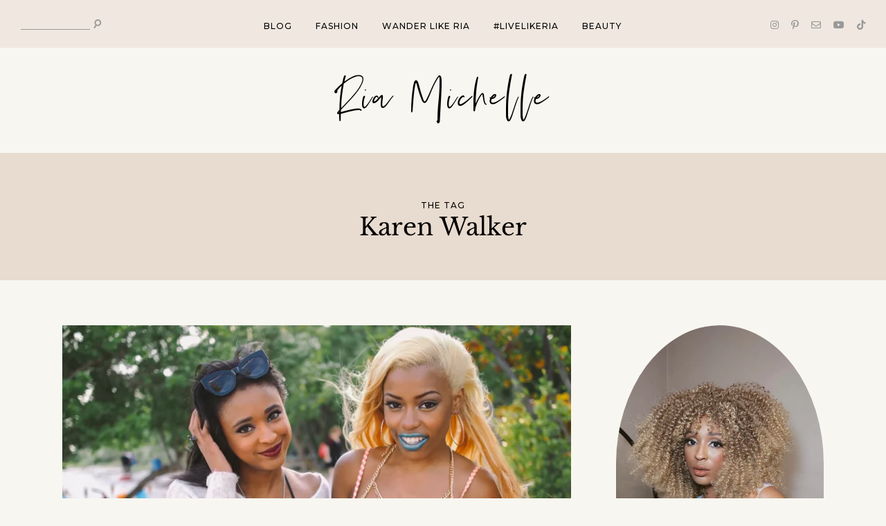

--- FILE ---
content_type: text/html; charset=UTF-8
request_url: https://riamichelle.com/tag/karen-walker/
body_size: 44020
content:
<!DOCTYPE html>
<html lang="en-US">
<head><meta charset="UTF-8"><script>if(navigator.userAgent.match(/MSIE|Internet Explorer/i)||navigator.userAgent.match(/Trident\/7\..*?rv:11/i)){var href=document.location.href;if(!href.match(/[?&]nowprocket/)){if(href.indexOf("?")==-1){if(href.indexOf("#")==-1){document.location.href=href+"?nowprocket=1"}else{document.location.href=href.replace("#","?nowprocket=1#")}}else{if(href.indexOf("#")==-1){document.location.href=href+"&nowprocket=1"}else{document.location.href=href.replace("#","&nowprocket=1#")}}}}</script><script>class RocketLazyLoadScripts{constructor(){this.v="1.2.3",this.triggerEvents=["keydown","mousedown","mousemove","touchmove","touchstart","touchend","wheel"],this.userEventHandler=this._triggerListener.bind(this),this.touchStartHandler=this._onTouchStart.bind(this),this.touchMoveHandler=this._onTouchMove.bind(this),this.touchEndHandler=this._onTouchEnd.bind(this),this.clickHandler=this._onClick.bind(this),this.interceptedClicks=[],window.addEventListener("pageshow",t=>{this.persisted=t.persisted}),window.addEventListener("DOMContentLoaded",()=>{this._preconnect3rdParties()}),this.delayedScripts={normal:[],async:[],defer:[]},this.trash=[],this.allJQueries=[]}_addUserInteractionListener(t){if(document.hidden){t._triggerListener();return}this.triggerEvents.forEach(e=>window.addEventListener(e,t.userEventHandler,{passive:!0})),window.addEventListener("touchstart",t.touchStartHandler,{passive:!0}),window.addEventListener("mousedown",t.touchStartHandler),document.addEventListener("visibilitychange",t.userEventHandler)}_removeUserInteractionListener(){this.triggerEvents.forEach(t=>window.removeEventListener(t,this.userEventHandler,{passive:!0})),document.removeEventListener("visibilitychange",this.userEventHandler)}_onTouchStart(t){"HTML"!==t.target.tagName&&(window.addEventListener("touchend",this.touchEndHandler),window.addEventListener("mouseup",this.touchEndHandler),window.addEventListener("touchmove",this.touchMoveHandler,{passive:!0}),window.addEventListener("mousemove",this.touchMoveHandler),t.target.addEventListener("click",this.clickHandler),this._renameDOMAttribute(t.target,"onclick","rocket-onclick"),this._pendingClickStarted())}_onTouchMove(t){window.removeEventListener("touchend",this.touchEndHandler),window.removeEventListener("mouseup",this.touchEndHandler),window.removeEventListener("touchmove",this.touchMoveHandler,{passive:!0}),window.removeEventListener("mousemove",this.touchMoveHandler),t.target.removeEventListener("click",this.clickHandler),this._renameDOMAttribute(t.target,"rocket-onclick","onclick"),this._pendingClickFinished()}_onTouchEnd(t){window.removeEventListener("touchend",this.touchEndHandler),window.removeEventListener("mouseup",this.touchEndHandler),window.removeEventListener("touchmove",this.touchMoveHandler,{passive:!0}),window.removeEventListener("mousemove",this.touchMoveHandler)}_onClick(t){t.target.removeEventListener("click",this.clickHandler),this._renameDOMAttribute(t.target,"rocket-onclick","onclick"),this.interceptedClicks.push(t),t.preventDefault(),t.stopPropagation(),t.stopImmediatePropagation(),this._pendingClickFinished()}_replayClicks(){window.removeEventListener("touchstart",this.touchStartHandler,{passive:!0}),window.removeEventListener("mousedown",this.touchStartHandler),this.interceptedClicks.forEach(t=>{t.target.dispatchEvent(new MouseEvent("click",{view:t.view,bubbles:!0,cancelable:!0}))})}_waitForPendingClicks(){return new Promise(t=>{this._isClickPending?this._pendingClickFinished=t:t()})}_pendingClickStarted(){this._isClickPending=!0}_pendingClickFinished(){this._isClickPending=!1}_renameDOMAttribute(t,e,r){t.hasAttribute&&t.hasAttribute(e)&&(event.target.setAttribute(r,event.target.getAttribute(e)),event.target.removeAttribute(e))}_triggerListener(){this._removeUserInteractionListener(this),"loading"===document.readyState?document.addEventListener("DOMContentLoaded",this._loadEverythingNow.bind(this)):this._loadEverythingNow()}_preconnect3rdParties(){let t=[];document.querySelectorAll("script[type=rocketlazyloadscript]").forEach(e=>{if(e.hasAttribute("src")){let r=new URL(e.src).origin;r!==location.origin&&t.push({src:r,crossOrigin:e.crossOrigin||"module"===e.getAttribute("data-rocket-type")})}}),t=[...new Map(t.map(t=>[JSON.stringify(t),t])).values()],this._batchInjectResourceHints(t,"preconnect")}async _loadEverythingNow(){this.lastBreath=Date.now(),this._delayEventListeners(this),this._delayJQueryReady(this),this._handleDocumentWrite(),this._registerAllDelayedScripts(),this._preloadAllScripts(),await this._loadScriptsFromList(this.delayedScripts.normal),await this._loadScriptsFromList(this.delayedScripts.defer),await this._loadScriptsFromList(this.delayedScripts.async);try{await this._triggerDOMContentLoaded(),await this._triggerWindowLoad()}catch(t){console.error(t)}window.dispatchEvent(new Event("rocket-allScriptsLoaded")),this._waitForPendingClicks().then(()=>{this._replayClicks()}),this._emptyTrash()}_registerAllDelayedScripts(){document.querySelectorAll("script[type=rocketlazyloadscript]").forEach(t=>{t.hasAttribute("data-rocket-src")?t.hasAttribute("async")&&!1!==t.async?this.delayedScripts.async.push(t):t.hasAttribute("defer")&&!1!==t.defer||"module"===t.getAttribute("data-rocket-type")?this.delayedScripts.defer.push(t):this.delayedScripts.normal.push(t):this.delayedScripts.normal.push(t)})}async _transformScript(t){return new Promise((await this._littleBreath(),navigator.userAgent.indexOf("Firefox/")>0||""===navigator.vendor)?e=>{let r=document.createElement("script");[...t.attributes].forEach(t=>{let e=t.nodeName;"type"!==e&&("data-rocket-type"===e&&(e="type"),"data-rocket-src"===e&&(e="src"),r.setAttribute(e,t.nodeValue))}),t.text&&(r.text=t.text),r.hasAttribute("src")?(r.addEventListener("load",e),r.addEventListener("error",e)):(r.text=t.text,e());try{t.parentNode.replaceChild(r,t)}catch(i){e()}}:async e=>{function r(){t.setAttribute("data-rocket-status","failed"),e()}try{let i=t.getAttribute("data-rocket-type"),n=t.getAttribute("data-rocket-src");t.text,i?(t.type=i,t.removeAttribute("data-rocket-type")):t.removeAttribute("type"),t.addEventListener("load",function r(){t.setAttribute("data-rocket-status","executed"),e()}),t.addEventListener("error",r),n?(t.removeAttribute("data-rocket-src"),t.src=n):t.src="data:text/javascript;base64,"+window.btoa(unescape(encodeURIComponent(t.text)))}catch(s){r()}})}async _loadScriptsFromList(t){let e=t.shift();return e&&e.isConnected?(await this._transformScript(e),this._loadScriptsFromList(t)):Promise.resolve()}_preloadAllScripts(){this._batchInjectResourceHints([...this.delayedScripts.normal,...this.delayedScripts.defer,...this.delayedScripts.async],"preload")}_batchInjectResourceHints(t,e){var r=document.createDocumentFragment();t.forEach(t=>{let i=t.getAttribute&&t.getAttribute("data-rocket-src")||t.src;if(i){let n=document.createElement("link");n.href=i,n.rel=e,"preconnect"!==e&&(n.as="script"),t.getAttribute&&"module"===t.getAttribute("data-rocket-type")&&(n.crossOrigin=!0),t.crossOrigin&&(n.crossOrigin=t.crossOrigin),t.integrity&&(n.integrity=t.integrity),r.appendChild(n),this.trash.push(n)}}),document.head.appendChild(r)}_delayEventListeners(t){let e={};function r(t,r){!function t(r){!e[r]&&(e[r]={originalFunctions:{add:r.addEventListener,remove:r.removeEventListener},eventsToRewrite:[]},r.addEventListener=function(){arguments[0]=i(arguments[0]),e[r].originalFunctions.add.apply(r,arguments)},r.removeEventListener=function(){arguments[0]=i(arguments[0]),e[r].originalFunctions.remove.apply(r,arguments)});function i(t){return e[r].eventsToRewrite.indexOf(t)>=0?"rocket-"+t:t}}(t),e[t].eventsToRewrite.push(r)}function i(t,e){let r=t[e];Object.defineProperty(t,e,{get:()=>r||function(){},set(i){t["rocket"+e]=r=i}})}r(document,"DOMContentLoaded"),r(window,"DOMContentLoaded"),r(window,"load"),r(window,"pageshow"),r(document,"readystatechange"),i(document,"onreadystatechange"),i(window,"onload"),i(window,"onpageshow")}_delayJQueryReady(t){let e;function r(r){if(r&&r.fn&&!t.allJQueries.includes(r)){r.fn.ready=r.fn.init.prototype.ready=function(e){return t.domReadyFired?e.bind(document)(r):document.addEventListener("rocket-DOMContentLoaded",()=>e.bind(document)(r)),r([])};let i=r.fn.on;r.fn.on=r.fn.init.prototype.on=function(){if(this[0]===window){function t(t){return t.split(" ").map(t=>"load"===t||0===t.indexOf("load.")?"rocket-jquery-load":t).join(" ")}"string"==typeof arguments[0]||arguments[0]instanceof String?arguments[0]=t(arguments[0]):"object"==typeof arguments[0]&&Object.keys(arguments[0]).forEach(e=>{let r=arguments[0][e];delete arguments[0][e],arguments[0][t(e)]=r})}return i.apply(this,arguments),this},t.allJQueries.push(r)}e=r}r(window.jQuery),Object.defineProperty(window,"jQuery",{get:()=>e,set(t){r(t)}})}async _triggerDOMContentLoaded(){this.domReadyFired=!0,await this._littleBreath(),document.dispatchEvent(new Event("rocket-DOMContentLoaded")),await this._littleBreath(),window.dispatchEvent(new Event("rocket-DOMContentLoaded")),await this._littleBreath(),document.dispatchEvent(new Event("rocket-readystatechange")),await this._littleBreath(),document.rocketonreadystatechange&&document.rocketonreadystatechange()}async _triggerWindowLoad(){await this._littleBreath(),window.dispatchEvent(new Event("rocket-load")),await this._littleBreath(),window.rocketonload&&window.rocketonload(),await this._littleBreath(),this.allJQueries.forEach(t=>t(window).trigger("rocket-jquery-load")),await this._littleBreath();let t=new Event("rocket-pageshow");t.persisted=this.persisted,window.dispatchEvent(t),await this._littleBreath(),window.rocketonpageshow&&window.rocketonpageshow({persisted:this.persisted})}_handleDocumentWrite(){let t=new Map;document.write=document.writeln=function(e){let r=document.currentScript;r||console.error("WPRocket unable to document.write this: "+e);let i=document.createRange(),n=r.parentElement,s=t.get(r);void 0===s&&(s=r.nextSibling,t.set(r,s));let a=document.createDocumentFragment();i.setStart(a,0),a.appendChild(i.createContextualFragment(e)),n.insertBefore(a,s)}}async _littleBreath(){Date.now()-this.lastBreath>45&&(await this._requestAnimFrame(),this.lastBreath=Date.now())}async _requestAnimFrame(){return document.hidden?new Promise(t=>setTimeout(t)):new Promise(t=>requestAnimationFrame(t))}_emptyTrash(){this.trash.forEach(t=>t.remove())}static run(){let t=new RocketLazyLoadScripts;t._addUserInteractionListener(t)}}RocketLazyLoadScripts.run();</script>

	
	<meta http-equiv="X-UA-Compatible" content="IE=edge">
	<meta name="viewport" content="width=device-width, initial-scale=1">

	<link rel="profile" href="http://gmpg.org/xfn/11" />
	<link rel="pingback" href="https://riamichelle.com/xmlrpc.php" />

		
	<meta name='robots' content='index, follow, max-image-preview:large, max-snippet:-1, max-video-preview:-1' />
	<style>img:is([sizes="auto" i], [sizes^="auto," i]) { contain-intrinsic-size: 3000px 1500px }</style>
	
	<!-- This site is optimized with the Yoast SEO plugin v25.4 - https://yoast.com/wordpress/plugins/seo/ -->
	<title>Karen Walker Archives - Ria Michelle</title><link rel='preload' href='https://riamichelle.com/wp-content/cache/min/1/wp-content/uploads/custom-css-js/34902.css' as='style' onload="this.rel='stylesheet';this.removeAttribute('onload');"><style id="perfmatters-used-css">:where(.wp-block-button__link){border-radius:9999px;box-shadow:none;padding:calc(.667em + 2px) calc(1.333em + 2px);text-decoration:none;}:where(.wp-block-columns.has-background){padding:1.25em 2.375em;}:where(.wp-block-post-comments input[type=submit]){border:none;}.wp-block-embed.alignleft,.wp-block-embed.alignright,.wp-block[data-align=left]>[data-type="core/embed"],.wp-block[data-align=right]>[data-type="core/embed"]{max-width:360px;width:100%;}.wp-block-embed.alignleft .wp-block-embed__wrapper,.wp-block-embed.alignright .wp-block-embed__wrapper,.wp-block[data-align=left]>[data-type="core/embed"] .wp-block-embed__wrapper,.wp-block[data-align=right]>[data-type="core/embed"] .wp-block-embed__wrapper{min-width:280px;}.wp-block-cover .wp-block-embed{min-height:240px;min-width:320px;}.wp-block-embed{overflow-wrap:break-word;}.wp-block-embed figcaption{margin-bottom:1em;margin-top:.5em;}.wp-block-embed iframe{max-width:100%;}.wp-block-embed__wrapper{position:relative;}.wp-embed-responsive .wp-has-aspect-ratio .wp-block-embed__wrapper:before{content:"";display:block;padding-top:50%;}.wp-embed-responsive .wp-has-aspect-ratio iframe{bottom:0;height:100%;left:0;position:absolute;right:0;top:0;width:100%;}.wp-embed-responsive .wp-embed-aspect-21-9 .wp-block-embed__wrapper:before{padding-top:42.85%;}.wp-embed-responsive .wp-embed-aspect-18-9 .wp-block-embed__wrapper:before{padding-top:50%;}.wp-embed-responsive .wp-embed-aspect-16-9 .wp-block-embed__wrapper:before{padding-top:56.25%;}.wp-embed-responsive .wp-embed-aspect-4-3 .wp-block-embed__wrapper:before{padding-top:75%;}.wp-embed-responsive .wp-embed-aspect-1-1 .wp-block-embed__wrapper:before{padding-top:100%;}.wp-embed-responsive .wp-embed-aspect-9-16 .wp-block-embed__wrapper:before{padding-top:177.77%;}.wp-embed-responsive .wp-embed-aspect-1-2 .wp-block-embed__wrapper:before{padding-top:200%;}:where(.wp-block-file__button){border-radius:2em;padding:.5em 1em;}:where(.wp-block-file__button):is(a):active,:where(.wp-block-file__button):is(a):focus,:where(.wp-block-file__button):is(a):hover,:where(.wp-block-file__button):is(a):visited{box-shadow:none;color:#fff;opacity:.85;text-decoration:none;}ol,ul{box-sizing:border-box;}:where(.wp-block-navigation.has-background .wp-block-navigation-item a:not(.wp-element-button)),:where(.wp-block-navigation.has-background .wp-block-navigation-submenu a:not(.wp-element-button)){padding:.5em 1em;}:where(.wp-block-navigation .wp-block-navigation__submenu-container .wp-block-navigation-item a:not(.wp-element-button)),:where(.wp-block-navigation .wp-block-navigation__submenu-container .wp-block-navigation-submenu a:not(.wp-element-button)),:where(.wp-block-navigation .wp-block-navigation__submenu-container .wp-block-navigation-submenu button.wp-block-navigation-item__content),:where(.wp-block-navigation .wp-block-navigation__submenu-container .wp-block-pages-list__item button.wp-block-navigation-item__content){padding:.5em 1em;}@keyframes overlay-menu__fade-in-animation{0%{opacity:0;transform:translateY(.5em);}to{opacity:1;transform:translateY(0);}}:where(p.has-text-color:not(.has-link-color)) a{color:inherit;}:where(.wp-block-search__button){border:1px solid #ccc;padding:.375em .625em;}:where(.wp-block-search__button-inside .wp-block-search__inside-wrapper){border:1px solid #949494;padding:4px;}:where(.wp-block-search__button-inside .wp-block-search__inside-wrapper) :where(.wp-block-search__button){padding:.125em .5em;}:where(pre.wp-block-verse){font-family:inherit;}:root{--wp--preset--font-size--normal:16px;--wp--preset--font-size--huge:42px;}.screen-reader-text{clip:rect(1px,1px,1px,1px);word-wrap:normal !important;border:0;-webkit-clip-path:inset(50%);clip-path:inset(50%);height:1px;margin:-1px;overflow:hidden;padding:0;position:absolute;width:1px;}.screen-reader-text:focus{clip:auto !important;background-color:#ddd;-webkit-clip-path:none;clip-path:none;color:#444;display:block;font-size:1em;height:auto;left:5px;line-height:normal;padding:15px 23px 14px;text-decoration:none;top:5px;width:auto;z-index:100000;}html :where(.has-border-color){border-style:solid;}html :where([style*=border-top-color]){border-top-style:solid;}html :where([style*=border-right-color]){border-right-style:solid;}html :where([style*=border-bottom-color]){border-bottom-style:solid;}html :where([style*=border-left-color]){border-left-style:solid;}html :where([style*=border-width]){border-style:solid;}html :where([style*=border-top-width]){border-top-style:solid;}html :where([style*=border-right-width]){border-right-style:solid;}html :where([style*=border-bottom-width]){border-bottom-style:solid;}html :where([style*=border-left-width]){border-left-style:solid;}html :where(img[class*=wp-image-]){height:auto;max-width:100%;}html :where(.is-position-sticky){--wp-admin--admin-bar--position-offset:var(--wp-admin--admin-bar--height,0px);}@media screen and (max-width:600px){html :where(.is-position-sticky){--wp-admin--admin-bar--position-offset:0px;}}@font-face{font-display:swap;font-family:swiper-icons;src:url("data:application/font-woff;charset=utf-8;base64, [base64]//wADZ2x5ZgAAAywAAADMAAAD2MHtryVoZWFkAAABbAAAADAAAAA2E2+eoWhoZWEAAAGcAAAAHwAAACQC9gDzaG10eAAAAigAAAAZAAAArgJkABFsb2NhAAAC0AAAAFoAAABaFQAUGG1heHAAAAG8AAAAHwAAACAAcABAbmFtZQAAA/gAAAE5AAACXvFdBwlwb3N0AAAFNAAAAGIAAACE5s74hXjaY2BkYGAAYpf5Hu/j+W2+MnAzMYDAzaX6QjD6/4//Bxj5GA8AuRwMYGkAPywL13jaY2BkYGA88P8Agx4j+/8fQDYfA1AEBWgDAIB2BOoAeNpjYGRgYNBh4GdgYgABEMnIABJzYNADCQAACWgAsQB42mNgYfzCOIGBlYGB0YcxjYGBwR1Kf2WQZGhhYGBiYGVmgAFGBiQQkOaawtDAoMBQxXjg/wEGPcYDDA4wNUA2CCgwsAAAO4EL6gAAeNpj2M0gyAACqxgGNWBkZ2D4/wMA+xkDdgAAAHjaY2BgYGaAYBkGRgYQiAHyGMF8FgYHIM3DwMHABGQrMOgyWDLEM1T9/w8UBfEMgLzE////P/5//f/V/xv+r4eaAAeMbAxwIUYmIMHEgKYAYjUcsDAwsLKxc3BycfPw8jEQA/[base64]/uznmfPFBNODM2K7MTQ45YEAZqGP81AmGGcF3iPqOop0r1SPTaTbVkfUe4HXj97wYE+yNwWYxwWu4v1ugWHgo3S1XdZEVqWM7ET0cfnLGxWfkgR42o2PvWrDMBSFj/IHLaF0zKjRgdiVMwScNRAoWUoH78Y2icB/yIY09An6AH2Bdu/UB+yxopYshQiEvnvu0dURgDt8QeC8PDw7Fpji3fEA4z/PEJ6YOB5hKh4dj3EvXhxPqH/SKUY3rJ7srZ4FZnh1PMAtPhwP6fl2PMJMPDgeQ4rY8YT6Gzao0eAEA409DuggmTnFnOcSCiEiLMgxCiTI6Cq5DZUd3Qmp10vO0LaLTd2cjN4fOumlc7lUYbSQcZFkutRG7g6JKZKy0RmdLY680CDnEJ+UMkpFFe1RN7nxdVpXrC4aTtnaurOnYercZg2YVmLN/d/gczfEimrE/fs/bOuq29Zmn8tloORaXgZgGa78yO9/cnXm2BpaGvq25Dv9S4E9+5SIc9PqupJKhYFSSl47+Qcr1mYNAAAAeNptw0cKwkAAAMDZJA8Q7OUJvkLsPfZ6zFVERPy8qHh2YER+3i/BP83vIBLLySsoKimrqKqpa2hp6+jq6RsYGhmbmJqZSy0sraxtbO3sHRydnEMU4uR6yx7JJXveP7WrDycAAAAAAAH//wACeNpjYGRgYOABYhkgZgJCZgZNBkYGLQZtIJsFLMYAAAw3ALgAeNolizEKgDAQBCchRbC2sFER0YD6qVQiBCv/H9ezGI6Z5XBAw8CBK/m5iQQVauVbXLnOrMZv2oLdKFa8Pjuru2hJzGabmOSLzNMzvutpB3N42mNgZGBg4GKQYzBhYMxJLMlj4GBgAYow/P/PAJJhLM6sSoWKfWCAAwDAjgbRAAB42mNgYGBkAIIbCZo5IPrmUn0hGA0AO8EFTQAA");font-weight:400;font-style:normal;}:root{--swiper-theme-color:#007aff;}.swiper{margin-left:auto;margin-right:auto;position:relative;overflow:hidden;list-style:none;padding:0;z-index:1;}.swiper-wrapper{position:relative;width:100%;height:100%;z-index:1;display:flex;transition-property:transform;box-sizing:content-box;}.swiper-android .swiper-slide,.swiper-wrapper{transform:translate3d(0,0,0);}.swiper-slide{flex-shrink:0;width:100%;height:100%;position:relative;transition-property:transform;}:root{--swiper-navigation-size:44px;}.swiper-button-next,.swiper-button-prev{position:absolute;top:50%;width:calc(var(--swiper-navigation-size) / 44 * 27);height:var(--swiper-navigation-size);margin-top:calc(0px - ( var(--swiper-navigation-size) / 2 ));z-index:10;cursor:pointer;display:flex;align-items:center;justify-content:center;color:var(--swiper-navigation-color,var(--swiper-theme-color));}.swiper-button-next:after,.swiper-button-prev:after{font-family:swiper-icons;font-size:var(--swiper-navigation-size);text-transform:none !important;text-transform:none;letter-spacing:0;font-variant:initial;line-height:1;}.swiper-button-prev,.swiper-rtl .swiper-button-next{left:10px;right:auto;}.swiper-button-prev:after,.swiper-rtl .swiper-button-next:after{content:"prev";}.swiper-button-next,.swiper-rtl .swiper-button-prev{right:10px;left:auto;}.swiper-button-next:after,.swiper-rtl .swiper-button-prev:after{content:"next";}.swiper-pagination{position:absolute;text-align:center;transition:.3s opacity;transform:translate3d(0,0,0);z-index:10;}.swiper-lazy-preloader{width:42px;height:42px;position:absolute;left:50%;top:50%;margin-left:-21px;margin-top:-21px;z-index:10;transform-origin:50%;animation:swiper-preloader-spin 1s infinite linear;box-sizing:border-box;border:4px solid var(--swiper-preloader-color,var(--swiper-theme-color));border-radius:50%;border-top-color:transparent;}.swiper-lazy-preloader-white{--swiper-preloader-color:#fff;}@keyframes swiper-preloader-spin{100%{transform:rotate(360deg);}}.mfp-hide{display:none !important;}button::-moz-focus-inner{padding:0;border:0;}.zoom-instagram-widget__follow-me{margin-top:15px;text-align:center;}.zoom-instagram img[src=""],.zoom-instagram img:not([src]),.wpz-insta-lightbox img[src=""],.wpz-insta-lightbox img:not([src]){visibility:hidden;}.layout-legacy.zoom-instagram-widget__items{list-style:none !important;}.layout-legacy.zoom-instagram-widget__items .zoom-instagram-widget__item{float:left;position:relative;margin-top:0 !important;padding:0;}.layout-legacy.zoom-instagram-widget__items .zoom-instagram-widget__overlay{position:relative;}.zoom-instagram-widget__items .zoom-instagram-widget__item .zoom-instagram-link{display:block;background-size:cover !important;background-position:center center !important;background-repeat:no-repeat !important;}.zoom-instagram-widget__items .svg-icon{position:absolute;width:20px;padding:0;height:20px;display:flex;top:8px;right:8px;z-index:1;transition:opacity .25s ease-in-out;filter:drop-shadow(1px 2px 1px rgba(0,0,0,.07));}.zoom-instagram-widget__item{position:relative;transition:all .1s ease-in-out;list-style-type:none !important;}.zoom-instagram-widget__item img{-o-object-fit:cover;object-fit:cover;-o-object-position:center;object-position:center;height:100%;transition:all .5s cubic-bezier(.215,.61,.355,1);will-change:transform;margin-bottom:0 !important;}.zoom-instagram-widget__item:hover img{transform:scale(1.07);}.widget_block .zoom-instagram-widget__items ul li.zoom-instagram-widget__item,.widget.zoom-instagram-widget ul li.zoom-instagram-widget__item,.widget.zoom-new-instagram-widget ul li.zoom-instagram-widget__item{padding:0;}.ig-b-{display:inline-block;}a.ig-b-v-24{border-color:#3897f0;color:#3897f0 !important;border-radius:3px;border-style:solid;border-width:1px;font-weight:600 !important;outline:none;overflow:hidden;white-space:nowrap;-webkit-appearance:none;font-family:sans-serif;padding:5px 15px;font-size:14px;transition:all .15s ease-in-out;-webkit-font-smoothing:antialiased;-moz-osx-font-smoothing:grayscale;text-decoration:none !important;}a.ig-b-v-24:hover{background:#3897f0;border-color:#3897f0;color:#fff !important;}.zoom-instagram-widget__items[data-lightbox="1"] .zoom-instagram-widget__item .zoom-instagram-icon-wrap{pointer-events:none;}.zoom-instagram-widget__item .zoom-instagram-icon-wrap{bottom:calc(50% - 15px);height:30px;width:100%;position:absolute;z-index:9;text-align:center;}.zoom-instagram-widget__item .zoom-instagram-icon-wrap{opacity:0;transition:opacity .25s ease-in-out;}.zoom-instagram-widget__item .zoom-instagram-icon-wrap .zoom-svg-instagram-stroke{transform:scale(.5);}.zoom-instagram-widget__item:hover .zoom-instagram-icon-wrap{opacity:1;}.zoom-instagram-widget__item:hover .zoom-instagram-icon-wrap .zoom-svg-instagram-stroke{transform:scale(.9);}.zoom-instagram-widget__overlay{position:absolute;top:0;left:0;right:0;bottom:0;}.zoom-instagram-widget__overlay:after{position:absolute;content:"";top:0;left:0;pointer-events:none;width:100%;height:100%;opacity:0;transition:opacity .25s ease-in-out;}.zoom-instagram-widget__overlay:hover:after{opacity:.5;background-color:#000;}.zoom-instagram-widget__black:after{background-color:#000;}.zoom-svg-instagram-stroke{display:inline-block;width:30px;height:30px;background:url("[data-uri]") 50% 50% no-repeat;background-size:100%;transition:all .5s cubic-bezier(.215,.61,.355,1);}.wpz-insta-lightbox{pointer-events:all;display:flex;flex-direction:row;background-color:#fff;border-radius:4px;max-height:100%;position:relative;top:50%;transform:translateY(-50%);}.wpz-insta-lightbox-wrapper{display:flex;justify-content:center;pointer-events:none;height:80vh;position:relative;top:50%;transform:translateY(-50%);}.wpz-insta-lightbox-wrapper .wpz-insta-lightbox .details-wrapper{width:30%;}.wpz-insta-lightbox-wrapper .wpz-insta-lightbox .details-wrapper .wpz-insta-header{display:flex;flex-wrap:wrap;align-items:center;padding:16px;border-bottom:1px solid #efefef;}.wpz-insta-lightbox-wrapper .wpz-insta-lightbox .details-wrapper .wpz-insta-header .wpz-insta-avatar img{width:42px;height:42px;border-radius:50%;}.wpz-insta-lightbox-wrapper .wpz-insta-lightbox .details-wrapper .wpz-insta-header .wpz-insta-username a,.wpz-insta-lightbox-wrapper .wpz-insta-lightbox .details-wrapper .wpz-insta-header .wpz-insta-follow a{color:#262626;font-weight:600;text-decoration:none;font-size:14px;}.wpz-insta-lightbox-wrapper .wpz-insta-lightbox .details-wrapper .wpz-insta-header .wpz-insta-username a:hover{text-decoration:underline;}.wpz-insta-lightbox-wrapper .wpz-insta-lightbox .details-wrapper .wpz-insta-header .wpz-insta-follow a{color:#0095f6;}.wpz-insta-lightbox-wrapper .wpz-insta-lightbox .details-wrapper .wpz-insta-header>div{margin-right:13px;min-width:42px;}.wpz-insta-lightbox-wrapper .wpz-insta-lightbox .details-wrapper .wpz-insta-header .wpz-insta-buttons{display:flex;}.wpz-insta-lightbox-wrapper .wpz-insta-lightbox .details-wrapper .wpz-insta-header .wpz-insta-buttons>div{padding:5px;}.wpz-insta-lightbox-wrapper .wpz-insta-lightbox .details-wrapper .wpz-insta-caption{color:#262626;line-height:1.5;font-size:14px;padding:16px;font-weight:400;overflow-y:scroll;max-height:384px;border-bottom:1px solid #efefef;}.wpz-insta-lightbox-wrapper .wpz-insta-lightbox .details-wrapper .wpz-insta-date{font-size:11px;padding:16px;color:#8e8e8e;flex:1;}.wpz-insta-lightbox-wrapper .wpz-insta-lightbox .image-wrapper{flex-grow:1;text-align:center;position:relative;width:100%;max-width:70%;background:#000;border-radius:4px 0 0 4px;overflow:hidden;}.wpz-insta-lightbox-wrapper .wpz-insta-lightbox .image-wrapper img{max-height:100%;max-width:100%;-o-object-fit:cover;object-fit:cover;height:100%;display:block;margin:0 auto;padding:0;}.wpz-insta-lightbox-wrapper>.swiper{pointer-events:none;width:1000px;}.wpz-insta-lightbox-wrapper video{height:100%;max-width:100%;width:100%;}.wpz-insta-lightbox-wrapper .swiper-button-next,.wpz-insta-lightbox-wrapper .swiper-rtl .swiper-button-prev,.wpz-insta-lightbox-wrapper .swiper-button-prev,.wpz-insta-lightbox-wrapper .swiper--rtl .swiper-button-next{background-image:none;}.wpz-insta-lightbox-wrapper>.swiper .swiper .swiper-button-prev,.wpz-insta-lightbox-wrapper>.swiper .swiper .swiper-button-next{--swiper-navigation-size:30px;color:#000;background:#fff;width:var(--swiper-navigation-size);height:var(--swiper-navigation-size);border-radius:50%;}.wpz-insta-lightbox-wrapper>.swiper .swiper .swiper-button-prev::after,.wpz-insta-lightbox-wrapper>.swiper .swiper .swiper-button-next::after{font-size:16px;}.wpz-insta-lightbox-wrapper>.swiper>.swiper-wrapper{pointer-events:all;}.wpz-insta-lightbox-wrapper>.swiper>.swiper-button-prev,.wpz-insta-lightbox-wrapper>.swiper>.swiper-button-next{position:fixed;pointer-events:all;}.wpz-insta-lightbox-wrapper>.swiper .swiper-button-prev,.wpz-insta-lightbox-wrapper>.swiper .swiper-button-next{color:#fff;opacity:.75;}.wpz-insta-lightbox-wrapper>.swiper .swiper-button-prev:hover,.wpz-insta-lightbox-wrapper>.swiper .swiper-button-next:hover{opacity:1;}.wpz-insta-lightbox-wrapper .wpz-insta-lightbox .details-wrapper{display:flex;flex-direction:column;flex-grow:1;}.wpz-insta-lightbox-wrapper .wpz-insta-lightbox .details-wrapper .view-post{padding:16px;text-decoration:none;font-size:12px;color:#262626;font-weight:400;line-height:20px;display:flex;border-top:1px solid #efefef;flex-wrap:wrap;justify-content:space-between;}.wpz-insta-lightbox-wrapper .wpz-insta-lightbox .details-wrapper .view-post a{text-decoration:none;font-size:12px;color:#262626;font-weight:400;line-height:20px;text-align:center;display:inline-block;}.wpz-insta-lightbox-wrapper .wpz-insta-lightbox .details-wrapper .view-post a span{margin-right:10px;}.wpz-insta-lightbox-wrapper .wpz-insta-lightbox .details-wrapper .view-post .delimiter{padding:0 10px;}@-webkit-keyframes show{100%{transform:none;opacity:1;}}@keyframes show{100%{transform:none;opacity:1;}}:root{--swiper-navigation-color:white !important;--swiper-theme-color:white !important;--swiper-navigation-size:30px;}@media screen and (max-width:1200px){.wpz-insta-lightbox-wrapper .wpz-insta-lightbox{flex-wrap:wrap;}.wpz-insta-lightbox-wrapper>.swiper{width:86%;}}@media screen and (max-width:860px){.wpz-insta-lightbox-wrapper .wpz-insta-lightbox .details-wrapper .wpz-insta-caption{font-size:12px;max-height:134px;}}@media screen and (max-width:768px){.wpz-insta-lightbox{flex-direction:column;max-height:none;}.wpz-insta-lightbox-wrapper .wpz-insta-lightbox .image-wrapper img{max-height:400px;min-width:400px;}.wpz-insta-lightbox-wrapper .wpz-insta-lightbox .image-wrapper{border-radius:4px 4px 0 0;max-width:100%;height:65%;}.wpz-insta-lightbox-wrapper .wpz-insta-lightbox .details-wrapper .wpz-insta-caption{max-height:134px;}.wpz-insta-lightbox-wrapper .wpz-insta-lightbox .details-wrapper{width:100%;height:35%;}}@media screen and (max-width:600px){.wpz-insta-lightbox-wrapper .wpz-insta-lightbox .image-wrapper img{min-height:280px;min-width:280px;}.wpz-insta-lightbox-wrapper>.swiper{width:76%;}.wpz-insta-lightbox-wrapper .wpz-insta-lightbox .image-wrapper{height:55%;}.wpz-insta-lightbox-wrapper .wpz-insta-lightbox .details-wrapper{height:45%;}}.screen-reader-text{clip:rect(1px,1px,1px,1px);word-wrap:normal !important;border:0;-webkit-clip-path:inset(50%);clip-path:inset(50%);height:1px;margin:-1px;overflow:hidden;overflow-wrap:normal !important;padding:0;position:absolute !important;width:1px;}.screen-reader-text:focus{clip:auto !important;background-color:#fff;border-radius:3px;box-shadow:0 0 2px 2px rgba(0,0,0,.6);-webkit-clip-path:none;clip-path:none;color:#2b2d2f;display:block;font-size:.875rem;font-weight:700;height:auto;left:5px;line-height:normal;padding:15px 23px 14px;text-decoration:none;top:5px;width:auto;z-index:100000;}:root{--drawer-width:480px;--neg-drawer-width:calc(var(--drawer-width) * -1);}@-webkit-keyframes fadein{0%{opacity:0;}to{opacity:1;}}@keyframes fadein{0%{opacity:0;}to{opacity:1;}}@-webkit-keyframes slidein{0%{transform:translateX(0);}to{transform:translateX(max(-100%,var(--neg-drawer-width)));}}@keyframes slidein{0%{transform:translateX(0);}to{transform:translateX(max(-100%,var(--neg-drawer-width)));}}@-webkit-keyframes rtlslidein{0%{transform:translateX(0);}to{transform:translateX(min(100%,var(--drawer-width)));}}@keyframes rtlslidein{0%{transform:translateX(0);}to{transform:translateX(min(100%,var(--drawer-width)));}}@-webkit-keyframes spin{0%{transform:rotate(0deg);}to{transform:rotate(1 turn);}}@keyframes spin{0%{transform:rotate(0deg);}to{transform:rotate(1 turn);}}:where(.wp-block-woocommerce-mini-cart-contents){background:#fff;}:where(div[data-block-name="woocommerce/legacy-template"]){margin-left:auto;margin-right:auto;max-width:1000px;}:where(.products-block-post-template .wp-block-post)>*{margin-bottom:.75rem;margin-top:0;}:where(.editor-styles-wrapper .products-block-post-template .wp-block-post)>*>*{margin-bottom:0;margin-top:0;}@-webkit-keyframes spinner__animation{0%{-webkit-animation-timing-function:cubic-bezier(.5856,.0703,.4143,.9297);animation-timing-function:cubic-bezier(.5856,.0703,.4143,.9297);transform:rotate(0deg);}to{transform:rotate(1 turn);}}@keyframes spinner__animation{0%{-webkit-animation-timing-function:cubic-bezier(.5856,.0703,.4143,.9297);animation-timing-function:cubic-bezier(.5856,.0703,.4143,.9297);transform:rotate(0deg);}to{transform:rotate(1 turn);}}@-webkit-keyframes loading__animation{to{transform:translateX(100%);}}@keyframes loading__animation{to{transform:translateX(100%);}}@keyframes spin{from{transform:rotate(0deg);}to{transform:rotate(360deg);}}@keyframes blink{from{opacity:0;}50%{opacity:1;}to{opacity:0;}}:root{--woocommerce:#a46497;--wc-green:#7ad03a;--wc-red:#a00;--wc-orange:#ffba00;--wc-blue:#2ea2cc;--wc-primary:#a46497;--wc-primary-text:white;--wc-secondary:#ebe9eb;--wc-secondary-text:#515151;--wc-highlight:#77a464;--wc-highligh-text:white;--wc-content-bg:#fff;--wc-subtext:#767676;}#wpfront-scroll-top-container{display:none;position:fixed;cursor:pointer;z-index:9999;}#wpfront-scroll-top-container a{outline-style:none;box-shadow:none;text-decoration:none;}.fa,.fas,.far,.fal,.fad,.fab{-moz-osx-font-smoothing:grayscale;-webkit-font-smoothing:antialiased;display:inline-block;font-style:normal;font-variant:normal;text-rendering:auto;line-height:1;}@-webkit-keyframes fa-spin{0%{-webkit-transform:rotate(0deg);transform:rotate(0deg);}100%{-webkit-transform:rotate(360deg);transform:rotate(360deg);}}@keyframes fa-spin{0%{-webkit-transform:rotate(0deg);transform:rotate(0deg);}100%{-webkit-transform:rotate(360deg);transform:rotate(360deg);}}.fa-angle-right:before{content:"";}.fa-envelope:before{content:"";}.fa-facebook-f:before{content:"";}.fa-instagram:before{content:"";}.fa-map-marker-alt:before{content:"";}.fa-pinterest-p:before{content:"";}.fa-search:before{content:"";}.fa-shopping-cart:before{content:"";}.fa-tiktok:before{content:"";}.fa-twitter:before{content:"";}.fa-youtube:before{content:"";}@font-face{font-family:"Font Awesome 5 Brands";font-style:normal;font-weight:400;font-display:swap;src:url("https://riamichelle.com/wp-content/cache/min/1/wp-content/themes/camille/css/../../../../../../../themes/camille/webfonts/fa-brands-400.eot");src:url("https://riamichelle.com/wp-content/cache/min/1/wp-content/themes/camille/css/../../../../../../../themes/camille/webfonts/fa-brands-400.eot?#iefix") format("embedded-opentype"),url("https://riamichelle.com/wp-content/cache/min/1/wp-content/themes/camille/css/../../../../../../../themes/camille/webfonts/fa-brands-400.woff2") format("woff2"),url("https://riamichelle.com/wp-content/cache/min/1/wp-content/themes/camille/css/../../../../../../../themes/camille/webfonts/fa-brands-400.woff") format("woff"),url("https://riamichelle.com/wp-content/cache/min/1/wp-content/themes/camille/css/../../../../../../../themes/camille/webfonts/fa-brands-400.ttf") format("truetype"),url("https://riamichelle.com/wp-content/cache/min/1/wp-content/themes/camille/css/../../../../../../../themes/camille/webfonts/fa-brands-400.svg#fontawesome") format("svg");}.fab{font-family:"Font Awesome 5 Brands";font-weight:400;}@font-face{font-family:"Font Awesome 5 Free";font-style:normal;font-weight:400;font-display:swap;src:url("https://riamichelle.com/wp-content/cache/min/1/wp-content/themes/camille/css/../../../../../../../themes/camille/webfonts/fa-regular-400.eot");src:url("https://riamichelle.com/wp-content/cache/min/1/wp-content/themes/camille/css/../../../../../../../themes/camille/webfonts/fa-regular-400.eot?#iefix") format("embedded-opentype"),url("https://riamichelle.com/wp-content/cache/min/1/wp-content/themes/camille/css/../../../../../../../themes/camille/webfonts/fa-regular-400.woff2") format("woff2"),url("https://riamichelle.com/wp-content/cache/min/1/wp-content/themes/camille/css/../../../../../../../themes/camille/webfonts/fa-regular-400.woff") format("woff"),url("https://riamichelle.com/wp-content/cache/min/1/wp-content/themes/camille/css/../../../../../../../themes/camille/webfonts/fa-regular-400.ttf") format("truetype"),url("https://riamichelle.com/wp-content/cache/min/1/wp-content/themes/camille/css/../../../../../../../themes/camille/webfonts/fa-regular-400.svg#fontawesome") format("svg");}.far{font-family:"Font Awesome 5 Free";font-weight:400;}@font-face{font-family:"Font Awesome 5 Free";font-style:normal;font-weight:900;font-display:swap;src:url("https://riamichelle.com/wp-content/cache/min/1/wp-content/themes/camille/css/../../../../../../../themes/camille/webfonts/fa-solid-900.eot");src:url("https://riamichelle.com/wp-content/cache/min/1/wp-content/themes/camille/css/../../../../../../../themes/camille/webfonts/fa-solid-900.eot?#iefix") format("embedded-opentype"),url("https://riamichelle.com/wp-content/cache/min/1/wp-content/themes/camille/css/../../../../../../../themes/camille/webfonts/fa-solid-900.woff2") format("woff2"),url("https://riamichelle.com/wp-content/cache/min/1/wp-content/themes/camille/css/../../../../../../../themes/camille/webfonts/fa-solid-900.woff") format("woff"),url("https://riamichelle.com/wp-content/cache/min/1/wp-content/themes/camille/css/../../../../../../../themes/camille/webfonts/fa-solid-900.ttf") format("truetype"),url("https://riamichelle.com/wp-content/cache/min/1/wp-content/themes/camille/css/../../../../../../../themes/camille/webfonts/fa-solid-900.svg#fontawesome") format("svg");}.fa,.fas{font-family:"Font Awesome 5 Free";font-weight:900;}*,html,body,div,dl,dt,dd,ul,ol,li,h1,h2,h3,h4,h5,h6,pre,form,label,fieldset,input,p,blockquote,th,td{margin:0;padding:0;}html{margin-top:0px !important;}fieldset,img{border:0;}img{max-width:100%;height:auto;}a img{border:none;}body{font-family:"Playfair Display",serif;font-size:17.5px;line-height:1.7;letter-spacing:0;text-align:left;font-weight:400;color:#000;background:#f8f6f0;-moz-osx-font-smoothing:grayscale;-webkit-font-smoothing:antialiased;-webkit-text-size-adjust:100%;-ms-word-wrap:break-word;word-wrap:break-word;}h1,h2,h3,h4,h5,h6{font-size:100%;margin-bottom:12px;line-height:1.4;letter-spacing:0;font-weight:400;text-transform:none;color:#000;font-family:"Libre Baskerville",serif;}h1{font-size:37px;}h2{font-size:35px;}h4{font-size:30px;}h6{font-size:26px;}p{margin-bottom:20px;}a,.camille-nav-wrapper li a:hover,.camille-post-header h2 a:hover,.camille-read-more a:hover,#camille-header #camille-searchform .fa-search:hover,.ph-marketing a:hover,.camille-footer-menu li a:hover,.camille-post-comment-label:hover,.camille-triple-box-caption a:hover,.camille-newer a:hover,.camille-older a:hover,.camille-item-related-caption h4 a:hover,.camille-comment-author a:hover,.camille-reply a:hover,.camille-edit a:hover,.camille-author-content h5 a:hover,.camille-author-social-media a:hover i,.camille-slide-item .camille-slider-title a:hover,#camille-searchform .fa-search:hover,.camille-custom-image-list-title:hover,.camille-latest-product-title:hover,.camille-side-title a:hover,a.more-link:hover,a>.camille-post-location:hover span,.camille-custom-list-item a:hover,.widget_pages a:hover,.widget_meta a:hover,.widget_recent_entries a:hover,.widget_nav_menu a:hover,.widget_categories a:hover,.widget_archive a:hover,.widget_recent_comments a:hover,.camille-pagination-post-content h6:hover,.camille-page-wrapper th a:hover,.widget .rsswidget:hover,.camille-latest-video-description a p:hover,.camille-block-item .camille-share-buttons a:hover,a.more-link:hover,#camille-header .camille-social-media-follow-icons a:hover,#camille-sidebar .wp-block-search__button:hover{color:#dabcab;cursor:pointer;text-decoration:none;-webkit-transition:all .3s ease 0s;-moz-transition:all .3s ease 0s;-o-transition:all .3s ease 0s;}#camille-sidebar .zoom-instagram-widget__follow-me a:hover{color:#dabcab !important;background:transparent;border-color:inherit;}#camille-header .slicknav_menu .slicknav_icon:hover .slicknav_icon-bar,.camille-post-tags a:hover,.tagcloud a:hover,.camille-wp-links a:hover,#camille-header .slicknav_nav a:hover,.camille-subscribe-section .mc4wp-form input[type="submit"]:hover,input[type="submit"]:hover,.camille-contact-form input[type="submit"]:hover,.camille-subscribe-link:hover,#camille-sidebar .mc4wp-form-fields input[type="submit"]:hover,#commentform input[type="submit"]:hover,#camille-sidebar .wp-block-tag-cloud a:hover{background-color:#dabcab;cursor:pointer;-webkit-transition:all .3s ease 0s;-moz-transition:all .3s ease 0s;-o-transition:all .3s ease 0s;}a:hover,.camille-cat a:hover,.camille-share-buttons a:hover,.camille-about-social-icons a:hover,.camille-map-widget a h6:hover,#camille-footer .camille-social-media-follow-icons a:hover{color:#999;cursor:pointer;-webkit-transition:all .3s ease 0s;-moz-transition:all .3s ease 0s;-o-transition:all .3s ease 0s;}.camille-woo-shopping-cart span:hover{background-color:#303b32;-webkit-transition:all .3s ease 0s;-moz-transition:all .3s ease 0s;-o-transition:all .3s ease 0s;}input,textarea,select{width:40%;margin:0 10px 0 0;padding:18px 0 18px 25px;border:1px solid #000;font-size:12.5px;font-family:"Montserrat",sans-serif;color:#000;font-weight:500;background:#fff;outline:none;letter-spacing:1px;}input[type="checkbox"]{width:auto;margin:0 5px 0 0;}input[type="text"]{outline:none;}input[type="submit"]{text-transform:uppercase;display:inline-block;border-bottom:0;background:#000;color:#fff;width:auto;font-weight:500;line-height:1;letter-spacing:1px;font-size:12.5px;margin:0;padding:19px 25px;-moz-appearance:none;-webkit-appearance:none;}::-webkit-input-placeholder{color:#000;font-family:"Montserrat",sans-serif;font-size:12.5px;letter-spacing:1px;font-weight:500;}::-moz-placeholder{color:#000;font-family:"Montserrat",sans-serif;font-size:12.5px;letter-spacing:1px;opacity:1;font-weight:500;}:-ms-input-placeholder{color:#000;font-family:"Montserrat",sans-serif;font-size:12.5px;letter-spacing:1px;font-weight:500;}.screen-reader-text{border:0;clip:rect(1px,1px,1px,1px);clip-path:inset(50%);height:1px;margin:-1px;overflow:hidden;padding:0;position:absolute !important;width:1px;word-wrap:normal !important;}.camille-page-wrapper{overflow:hidden;position:relative;}#camille-content-container{position:relative;}.camille-container,.camille-full-width{width:1200px;margin:0 auto;overflow:auto;}#camille-content{padding:0 65px 0 0;}.camille-default-width{width:835px;float:left;}#camille-sidebar{width:300px;float:left;padding:0 0 0;margin:0 0 100px 0;position:relative;overflow:hidden;}.camille-pagination{line-height:0;clear:both;}.camille-newer,.camille-older{display:inline-block;}.camille-newer a,.camille-older a{display:inline-block;color:#000;text-transform:uppercase;letter-spacing:1px;margin-bottom:100px;line-height:1;font-size:12.5px;font-weight:500;font-family:"Montserrat",sans-serif;}.camille-older{float:right;}.camille-older i,.camille-newer i{vertical-align:-2px;}.camille-older i{margin-left:5px;}.camille-newer i{margin-right:5px;}.camille-header-wrapper{overflow:visible;position:relative;}#camille-header{text-align:center;position:relative;z-index:99;}#camille-header h1,#camille-header h2{margin:0;}#camille-header .camille-menu-container{width:800px;overflow:visible;display:table-cell;vertical-align:middle;}.camille-nav-wrapper .camille-container{overflow:visible;}.camille-nav-wrapper{display:table;width:100%;padding:0 25px;text-align:center;position:relative;box-sizing:border-box;}.camille-page-wrapper .camille-nav-wrapper ul{margin:0;padding:0;}.camille-page-wrapper .camille-nav-wrapper li{display:inline-block;position:relative;margin:0 40px 0 0;vertical-align:middle;line-height:0em;}.camille-page-wrapper .camille-nav-wrapper li:last-of-type{margin-right:0;}.camille-nav-wrapper li a{font-weight:500;text-transform:uppercase;font-family:"Montserrat",sans-serif;font-size:12px;letter-spacing:1px;color:#000;position:relative;z-index:99999;line-height:1em;display:inline-block;}.camille-nav-wrapper .menu .sub-menu,.camille-nav-wrapper .menu .children{background-color:#f0e8e0;text-align:left;display:none;padding:0;position:absolute;margin-top:0;left:-10px;top:10px;z-index:99998;max-width:205px;-webkit-transition:all .2s ease 0s;-moz-transition:all .2s ease 0s;-o-transition:all .2s ease 0s;}.camille-nav-wrapper .menu .sub-menu{border-top:20px solid #f8f6f0;}.camille-nav-wrapper .menu .sub-menu:before{content:"";width:0;height:0;border-left:8px solid transparent;border-right:8px solid transparent;border-bottom:8px solid #fff;position:absolute;top:-8px;left:24px;z-index:2;}.camille-nav-wrapper .menu .sub-menu .sub-menu:before{display:none;}.camille-nav-wrapper ul.menu ul li,.camille-nav-wrapper .menu ul ul li{margin-right:0;border-top:1px solid #fff;}.camille-nav-wrapper ul.menu ul li:last-of-type{border-bottom:1px solid #fff;}.camille-nav-wrapper ul.menu ul a,.camille-nav-wrapper .menu ul ul a{padding:10px 0 10px 15px;min-width:185px;line-height:2em;display:inline-block;color:#000;}.camille-nav-wrapper ul.menu ul a:hover,.camille-nav-wrapper .menu ul ul a:hover{background:#dabcab;color:#000;}.camille-nav-wrapper ul.menu .sub-menu .sub-menu{left:100%;padding:0;top:-1px;max-width:207px;border-top:0;}.camille-nav-wrapper ul.menu .sub-menu .sub-menu li{border-left:1px solid #fff;border-right:1px solid #fff;}.camille-nav-wrapper ul.menu .sub-menu .sub-menu li:last-of-type{border-bottom:1px solid #fff;}.camille-nav-wrapper ul.menu .sub-menu .menu-item-has-children>a:after{font-family:"Font Awesome 5 Free";content:"";font-weight:900;margin:0 0 0 10px;font-size:12px;line-height:1;color:#000;}.camille-nav-wrapper ul.menu li:hover>ul,.camille-nav-wrapper .menu ul li:hover>ul{display:block;}.camille-site-title{line-height:0;margin:0;z-index:9999;position:relative;}.camille-site-title a,.camille-nav-wrapper li .camille-site-title a{position:relative;z-index:1;display:inline-block;color:#000;text-transform:capitalize;font-size:75px;font-weight:400;font-family:"Silver South Script";letter-spacing:4px;}.camille-nav-wrapper li .camille-site-title a:hover{color:#000;}.camille-site-title a:hover{color:#000;}.camille-site-logo{position:relative;padding:45px 0;}.camille-no-custom-site-logo .camille-site-logo{padding:30px 0 50px;}.camille-below-menu .camille-no-custom-site-logo .camille-site-logo{padding:30px 0 55px;}.camille-site-logo img{width:250px;}.camille-below-menu .camille-nav-wrapper>.camille-container{width:100%;display:table;}.camille-below-menu .camille-nav-wrapper{padding:20px 30px;background-color:#f0e8e0;}.camille-below-menu #camille-header .camille-menu-container{width:840px;}.camille-below-menu .camille-nav-wrapper .menu .sub-menu{border-color:#f0e8e0;top:10px;}.camille-below-menu.camille-no-custom-site-logo .camille-site-logo{padding:75px 0 70px;}.camille-social-media-follow-icons{display:table-cell;vertical-align:middle;text-align:right;width:200px;line-height:15px;}#camille-header .camille-social-media-follow-icons a{color:#999;font-size:14px;margin-left:14px;}#camille-header .camille-social-media-follow-icons a:first-of-type{margin-left:0;}.camille-search-container{width:200px;position:relative;display:table-cell;vertical-align:middle;}#camille-header #camille-searchform{font-size:12px;color:#999;line-height:1;border:0;font-weight:500;background:transparent;letter-spacing:1px;font-family:"Montserrat",sans-serif;}#camille-header #camille-searchform:after{display:none;}#camille-header #camille-searchform>div{line-height:1;text-align:left;}#camille-header #camille-searchform label{display:inline-block;text-align:left;}#camille-header #camille-searchform input[type="text"]{position:relative;background:none;border:0;padding:0;width:95px;text-transform:none;text-transform:inherit;float:none;border-bottom:1px solid #999;color:#999;font-weight:inherit;font-family:inherit;letter-spacing:inherit;}#camille-header #camille-searchform button[type="submit"]{background:none;height:auto;width:auto;margin:0;vertical-align:1px;}#camille-header #camille-searchform .fa-search{color:#999;font-size:12px;transform:rotate(80deg);}#camille-header #camille-searchform input[type="text"]::-webkit-input-placeholder{color:transparent;}#camille-header #camille-searchform input[type="text"]::-moz-placeholder{color:transparent;}#camille-header #camille-searchform input[type="text"]:-ms-input-placeholder{color:transparent;}.camille-woo-shopping-cart{position:relative;float:right;line-height:1;font-size:14px;margin:1px 14px 0 14px;}.camille-woo-shopping-cart .fa-shopping-cart{color:#555;}.camille-woo-shopping-cart span{position:absolute;top:-8px;right:-13px;background:#dabcab;color:#fff;font-size:13px;height:17px;width:17px;line-height:13px;border-radius:100%;text-align:center;display:inline-block;}#camille-menu-mobile{display:none;}.camille-blog-item{margin-bottom:85px;text-align:center;}.camille-post-content{position:relative;}.camille-post-img,.camille-post-media{line-height:0;}.camille-post-media{margin:0 0 25px 0;position:relative;}.camille-post-media-wrapper{position:relative;}.camille-post-location{line-height:1;position:absolute;background:#f8f6f0;right:0;top:45px;padding:9px 15px;}.camille-blog-item .camille-post-media img{width:100%;}.camille-post-header{clear:both;position:relative;line-height:1;margin-bottom:17px;}.camille-post-header h1,.camille-post-header h2{margin:0;}.camille-post-header h2,.camille-post-header h2 a{color:#000;font-size:35px;}.camille-cat{line-height:1;margin:0 0 9px 0;}.camille-cat a,.camille-post-location span,.camille-post-date a{font-size:12.5px;line-height:1em;text-transform:uppercase;letter-spacing:1px;font-weight:500;font-family:"Montserrat",sans-serif;}.camille-cat,.camille-cat a{color:#303b32;}.camille-cat a{display:inline-block;margin:0 2px;}.camille-cat a:last-of-type{margin-right:0;}.camille-post-location span{color:#000;font-size:12px;vertical-align:2px;}.camille-post-location .fa-map-marker-alt{margin-right:6.5px;color:#dabcab;font-size:15px;}.camille-post-date{margin:6px 0 0 0;}.camille-post-date a{color:#888;}.camille-post-date a:hover{cursor:auto;color:#888;}.camille-blog-item .camille-post-entry{overflow:hidden;}.camille-blog-item .camille-post-date{margin-bottom:25px;}.camille-blog-item .camille-post-media{margin-bottom:30px;}.camille-post-excerpt p{margin:0;}.camille-post-footer{clear:both;margin:20px 0 0 0;display:table;width:100%;position:relative;}.camille-read-more{display:inline-block;}.camille-read-more a{color:#000;letter-spacing:1px;text-transform:uppercase;font-weight:500;line-height:1;font-size:12.5px;font-family:"Montserrat",sans-serif;border-bottom:1px solid;padding-bottom:1px;}.camille-social-media-comm-footer{font-family:"Montserrat",sans-serif;display:block;text-transform:uppercase;font-size:12.5px;letter-spacing:1px;margin:45px 0 0 0;border-top:1px solid #ccc;border-bottom:1px solid #ccc;overflow:auto;font-weight:500;padding:15px 0;}.camille-post-comment-count,.camille-share-buttons{display:inline-block;width:50%;}.camille-post-comment-label{color:#303b32;}.camille-post-comment-count{float:left;text-align:left;}.camille-share-buttons{float:right;text-align:right;}.camille-share-button-label{color:#303b32;margin-right:9px;}.camille-share-buttons a{margin-right:13px;color:#dabcab;font-size:12px;}.camille-share-buttons a:last-of-type{margin-right:0;}.camille-affiliate-title{font-size:38px;line-height:1;color:#000;font-weight:400;letter-spacing:2px;font-family:"Silver South Script";text-transform:lowercase;margin:0;}.camille-blog-item.camille-aff-code .camille-social-media-comm-footer,.camille-blog-item.camille-aff-shortcode .camille-social-media-comm-footer,.camille-blog-item.camille-rewardstyle-shortcode .camille-social-media-comm-footer{margin-top:40px;}.camille-blog-item .camille-affiliate-section{margin:50px 0 0 0;padding:43px 0 0 0;border-top:1px solid #e5e5e5;width:835px;}.widget{margin:0 0 50px 0;clear:both;}#camille-sidebar .widget:last-of-type{margin-bottom:0;}.widget-title,.widget h4{font-size:19px;text-align:center;margin-bottom:10px;}.widget select,.widget input{width:100%;margin-right:0;border-color:#e5e5e5;}.widget select{text-transform:none;}.widget input[type="checkbox"]{width:auto;margin:0 5px 0 0;}#camille-searchform{border:2px solid #e8dbcf;position:relative;}#camille-searchform:after{position:absolute;content:"";width:1px;border-left:2px solid #e8dbcf;height:38px;top:7.5px;right:55px;}#camille-searchform label{display:none;}#camille-searchform input[type="text"]{padding:19px 22px 16px;border:0;width:215px;float:left;margin:0;outline:none;background-color:transparent;}#camille-searchform input[type="text"]:focus{outline:none;}#camille-searchform button[type="submit"]{border:0;background:transparent;height:51px;width:47px;margin-left:-13px;}#camille-searchform .fa-search{color:#000;transform:rotate(90deg);font-size:15px;}.widget_pages,.widget_meta,.widget_recent_entries,.widget_nav_menu,.widget_categories,.widget_archive,.widget_recent_comments{background:#e8dbcf;padding:38px 22px 35px;text-align:center;}.camille-page-wrapper .widget_pages ul,.camille-page-wrapper .widget_meta ul,.camille-page-wrapper .widget_recent_entries ul,.camille-page-wrapper .widget_nav_menu ul,.camille-page-wrapper .widget_categories ul,.camille-page-wrapper .widget_archive ul,.camille-page-wrapper .widget_recent_comments ul{margin:0;padding:0;list-style:none;}.camille-page-wrapper .widget_pages li,.camille-page-wrapper .widget_meta li,.camille-page-wrapper .widget_recent_entries li,.camille-page-wrapper .widget_nav_menu li,.camille-page-wrapper .widget_categories li,.camille-page-wrapper .widget_archive li,.camille-page-wrapper .widget_recent_comments li{margin:0 0 6px 0;padding:0 0 8px 0;list-style:none;border-bottom:1px solid #fff;display:block;}.widget_pages a,.widget_meta a,.widget_recent_entries a,.widget_nav_menu a,.widget_categories a,.widget_archive a,.widget_recent_comments a{color:#000;font-size:12.5px;text-transform:uppercase;font-family:"Montserrat",sans-serif;font-weight:500;letter-spacing:1px;}.widget_archive select,.widget_categories select{padding:10px;padding:10px 0 10px 15px;min-width:100%;width:auto;margin:5px 0 10px 0;border:0;letter-spacing:.5px;font-size:70%;text-transform:uppercase;}.camille-archive-box{text-align:center;margin:0 0 65px 0;padding:70px 25px 60px;background:#e8dbcf;position:relative;overflow:hidden;}.camille-archive-box span{display:block;font-family:"Montserrat",sans-serif;letter-spacing:1px;font-size:12px;text-transform:uppercase;line-height:1;font-weight:400;margin-bottom:7px;}.camille-archive-box h1{margin:0;line-height:1;font-size:35px;}.camille-page-wrapper ul,.camille-page-wrapper ol{padding-left:45px;margin-bottom:25px;}.camille-page-wrapper ul{list-style:square;}.camille-page-wrapper li>ul,.camille-page-wrapper li>ol{margin:10px 0 0 0;}.camille-page-wrapper ul>li,.camille-page-wrapper ol>li{margin:0 0 14px 0;padding:0;}.wp-caption{max-width:100%;text-align:center;width:auto;box-sizing:border-box;}.wp-caption.alignnone{margin:5px 0 20px 0;}.wp-caption.alignleft{margin:5px 20px 10px 0;}.wp-caption.alignright{margin:5px 0 10px 15px;}.wp-caption img{border:0 none;height:auto;margin:0;max-width:100%;padding:0;width:auto;}.wp-caption p.wp-caption-text{color:#888;line-height:17px;margin:2px 10px 8px;clear:both;font-size:13px;}#camille-sidebar .zoom-instagram-widget{text-align:center;margin:-5px 0 45px 0;}.camille-page-wrapper ul.zoom-instagram-widget__items{padding:0;margin:0;list-style:none;}.camille-page-wrapper ul>li.zoom-instagram-widget__item{margin-bottom:10px;list-style:none;}#camille-sidebar .zoom-instagram-widget__follow-me{margin-top:3px;line-height:1;}#camille-sidebar .zoom-instagram-widget__follow-me a{font-family:"Montserrat",sans-serif;font-weight:500 !important;color:#000 !important;text-align:center;background:transparent;padding:0;border:0;border-radius:0;font-size:12.5px;letter-spacing:1px;text-transform:uppercase;-webkit-font-smoothing:auto;-moz-osx-font-smoothing:auto;line-height:1;}.camille_about_widget{text-align:center;}.camille-about-img{line-height:1;position:relative;height:400px;background-position:center;background-size:cover;background-repeat:no-repeat;border-radius:50% 50% 0 0;}.camille-about-widget-caption{background:#e8dbcf;padding:33px 23px 35px;margin:7px 0 0 0;font-size:15px;line-height:1.7;}.widget .camille-about-widget h4{margin:0;}.camille-about-widget p{margin:7px 0 0 0;}.camille-about-social-icons{line-height:1;}.camille-about-social-icons a{display:inline-block;color:#303b32;font-size:13.5px;padding:14px 14px 0 0;}.camille-about-social-icons a:last-of-type{padding-right:0;}.camille_map_widget{padding:0;text-align:center;background:#303b32;}.camille-map-widget{padding-bottom:30px;overflow:hidden;}.camille-map-widget h4{margin:0 0 -3px 0;color:#fff;}.camille-map-widget h6,.camille-map-widget .fa-map-marker-alt{display:inline-block;}.camille-map-widget .fa-map-marker-alt{font-size:30px;color:#dabcab;margin:0 0 7px;}.camille-map-widget h6{font-weight:500;font-size:12.5px;letter-spacing:1px;color:#dabcab;margin-bottom:0;text-transform:uppercase;line-height:1;font-family:"Montserrat",sans-serif;}.camille-map-widget img{width:400px;max-width:400px !important;margin:-15px 0 0 -50px;}.camille_latest_products_widget{position:relative;}.camille-latest-products-widget{padding:40px 45px 35px;border:3px solid #e8dbcf;text-align:center;box-sizing:border-box;height:615px;overflow:scroll;position:relative;}.widget .camille-latest-products-widget h4{margin:0 0 25px 0;position:relative;z-index:1;display:inline-block;}.camille-latest-product-item{text-align:center;margin:0 0 32px 0;}.camille-latest-product-item:first-of-type{margin-top:5px;}.camille-product-image{width:100px;margin:0 auto;line-height:1;background-color:#fff;padding:20px;}.camille-latest-product-title{color:#000;padding:10px 0 0 0;margin:0;font-size:12.5px;line-height:1.7;font-weight:500;font-family:"Montserrat",sans-serif;letter-spacing:1px;text-transform:uppercase;}.camille_custom_list_widget{position:relative;}.camille-custom-list-widget{background:#e8dbcf;padding:38px 22px 35px;text-align:center;}.camille-custom-list-widget .widget-title{margin-bottom:15px;}.camille-custom-list-item p{margin:0 0 6px 0;padding:0 0 6px 0;border-bottom:1px solid #fff;font-size:12.5px;font-family:"Montserrat",sans-serif;font-weight:500;letter-spacing:1px;text-transform:uppercase;}.camille-custom-list-item a{color:#000;}.camille-latest-video-widget{text-align:center;}.camille-latest-video-img{position:relative;}.camille-latest-video-img a{display:block;line-height:0;}.camille-video-play{position:absolute;left:0;right:0;top:0;bottom:0;margin:auto;width:35px;height:50px !important;border-radius:50% !important;border:1px solid #fff !important;padding:10px 15px;}.camille-video-play:hover{opacity:.5;cursor:pointer;-webkit-transition:all .3s ease 0s;-moz-transition:all .3s ease 0s;-o-transition:all .3s ease 0s;}.camille-latest-video-description p{margin:16px 10px;font-size:15px;line-height:1.7;}.camille-latest-video-description a p{color:#000;}.camille-subscribe-link{display:block;background:#303b32;line-height:1;padding:15px 12px 17px;}.camille-subscribe-text{font-weight:500;color:#fff;text-transform:uppercase;letter-spacing:1px;font-size:12.5px;line-height:1.7;font-family:"Montserrat",sans-serif;}#camille-footer{clear:both;color:#000;position:relative;}.camille_cta_widget{background:#303b32;text-align:center;padding:100px 0 !important;}#camille-footer .camille_cta_widget{margin-bottom:0;}.camille-cta-subtitle{font-size:13px;text-transform:uppercase;letter-spacing:1px;font-weight:500;line-height:1;font-family:"Montserrat",sans-serif;margin-bottom:23px;color:#fff;}.camille-cta-description{font-family:"Libre Baskerville",serif;font-size:30px;letter-spacing:0;margin:0;color:#fff;line-height:1.4;padding:0 100px;}.camille-cta-link-text{font-family:"Montserrat",sans-serif;display:inline-block;font-size:13px;text-transform:uppercase;letter-spacing:1px;font-weight:500;background:#dabcab;color:#000;padding:12px 15px;margin:30px 0 0 0;line-height:1;}.camille-cta-link-text:hover{background-color:#e8dbcf;-webkit-transition:all .3s ease 0s;-moz-transition:all .3s ease 0s;-o-transition:all .3s ease 0s;}#camille-footer .zoom-instagram-widget{position:relative;padding:105px 0 75px;margin:0 auto;width:1200px;}#camille-footer .zoom-instagram-widget__follow-me{position:absolute;right:0;left:0;top:25px;margin:auto;}#camille-footer .zoom-instagram-widget__follow-me a{font-family:"Silver South Script";position:relative;border:0;padding:15px 0 !important;padding:0;color:#000 !important;font-size:75px;letter-spacing:3px;font-weight:normal !important;border-radius:0;z-index:1;text-transform:none;line-height:1;overflow:visible;}#camille-footer .zoom-instagram-widget__follow-me a:hover{color:#dabcab !important;background:transparent !important;}#camille-footer .zoom-instagram-widget__item{margin-bottom:0px !important;}#camille-footer.camille-footer-has-menu .instagram-footer-widget,#camille-footer.camille-footer-has-social-media .instagram-footer-widget{padding-bottom:0;}.camille-footer-container{font-weight:500;box-sizing:border-box;clear:both;padding:0;font-size:12px;text-transform:uppercase;line-height:1.3em;letter-spacing:1px;overflow:auto;position:relative;text-align:center;font-family:"Montserrat",sans-serif;}.camille-footer-sm-menu-container{padding:55px 25px;}.camille-footer-menu li{display:inline-block;list-style:none;margin:0 40px 0 0;}.camille-footer-menu li:last-of-type{margin:0;}.camille-footer-menu li a{color:#000;}.camille-footer-has-menu .camille-social-media-follow-icons{margin:32px 0 0 0;}.camille-footer-sm-menu-container .camille-social-media-follow-icons{width:100%;text-align:center;float:none;display:block;}#camille-footer .camille-social-media-follow-icons a{color:#dabcab;margin:0 20px 0 0;font-size:16px;display:inline-block;line-height:1em;}#camille-footer .camille-social-media-follow-icons a:last-of-type{margin:0;}.ph-copyright{margin:0;padding:40px 25px;text-align:center;clear:both;background:#fff;font-size:12px;font-family:"Montserrat",sans-serif;letter-spacing:1px;font-weight:500;text-transform:uppercase;}.ph-marketing{margin-left:21px;position:relative;}.ph-marketing:before{position:absolute;content:"";top:3px;left:-12px;height:10px;border-left:1px solid #000;width:1px;}.ph-marketing a{color:#000;}.wp-block-image .alignleft,.wp-block-image .aligncenter,.wp-block-image .alignright,.wp-block-image .alignnone,.wp-block-embed.alignleft,.wp-block-embed.alignright,.wp-block-embed.alignnone{margin-bottom:5px;}.wp-block-embed figcaption{font-size:11px;margin-bottom:0;font-family:"Montserrat",sans-serif;font-weight:500;text-transform:uppercase;letter-spacing:.5px;text-align:center;}.wp-block-embed.alignfull figcaption,.wp-block-embed.alignwide figcaption{padding:0 20px;}.wp-block-embed iframe{max-width:100%;}.wp-block-embed.aligncenter{margin-bottom:20px;clear:both;}@media only screen and (max-width:1300px){.camille-container,.camille-full-width{width:1100px;}.camille-default-width{width:735px;}.camille-nav-wrapper{padding:0 20px;}.camille-page-wrapper .camille-nav-wrapper li{margin:0 30px 0 0;}.camille-search-container,.camille-social-media-follow-icons{width:165px;}#camille-header #camille-searchform label{display:none;}#camille-header #camille-searchform input[type="text"]{width:100px;}.camille-blog-item .camille-affiliate-section{width:735px;}#camille-footer .zoom-instagram-widget{width:1100px;}.camille-cta-description{padding:0 50px;}}@media only screen and (max-width:1150px){.camille-container,.camille-full-width{width:975px;}.camille-default-width{width:625px;}#camille-content{padding:0 50px 0 0;}#camille-header .camille-menu-container{display:none;}#camille-menu-mobile,#camille-header .slicknav_menu{display:block;}#camille-menu-mobile{display:table-cell;width:170px;}.camille-search-container{width:calc(100% - 340px);}#camille-header #camille-searchform>div{text-align:center;}.camille-no-custom-site-logo .camille-site-logo,.camille-below-menu.camille-no-custom-site-logo .camille-site-logo{padding:70px 0 60px;}.camille-site-logo{padding:35px 0;}.camille-blog-item .camille-affiliate-section{width:625px;}#camille-footer .zoom-instagram-widget{width:975px;}.camille-cta-description{padding:0;}}@media only screen and (max-width:1025px){.camille-container,.camille-full-width,.camille-default-width{width:825px;}#camille-sidebar{margin:0 auto 100px auto;float:none;width:425px;}#camille-content{padding:0;}.camille-post-header h2,.camille-post-header h2 a{font-size:32px;}.camille-default-width .camille-newer a,.camille-default-width .camille-older a{margin-bottom:70px;}.camille-newer a,.camille-older a{margin-bottom:95px;}.camille-blog-item .camille-affiliate-section,.camille-full-width .camille-blog-item .camille-affiliate-section{width:825px;}.camille-affiliate-title{font-size:35px;}.camille-about-img{height:450px;}#camille-searchform input[type="text"]{width:340px;}.camille-map-widget img{width:500px;max-width:500px !important;}.camille-archive-box{padding:55px 25px;}.camille-archive-box h1,.search-no-results .camille-post-header h1,.camille-page-header h1,h1.camille-template-title{font-size:34px;}#camille-footer .zoom-instagram-widget{width:825px;padding-top:85px;}.camille-footer-sm-menu-container{padding:45px 25px;}#camille-footer .zoom-instagram-link{height:198.75px !important;width:198.75px !important;}#camille-footer .zoom-instagram-widget__item:nth-of-type(4){margin-right:0px !important;}#camille-footer .zoom-instagram-widget__item:last-of-type{display:none;}#camille-footer .zoom-instagram-widget__follow-me a{font-size:65px;}#camille-footer .zoom-instagram-widget__follow-me{top:30px;}.camille_cta_widget{padding:90px 0 !important;}.camille-cta-description{font-size:29px;}}@media only screen and (max-width:900px){.camille-container,.camille-full-width,.camille-default-width{width:700px;}.camille-blog-item .camille-affiliate-section,.camille-full-width .camille-blog-item .camille-affiliate-section{width:700px;}#camille-footer .zoom-instagram-widget{width:700px;}#camille-footer .zoom-instagram-link{height:167.5px !important;width:167.5px !important;}}@media only screen and (max-width:767px){.camille-container,.camille-full-width,.camille-default-width{width:575px;}.camille-site-title a,.camille-nav-wrapper li .camille-site-title a{font-size:55px;}.camille-blog-item{margin:0 0 75px 0;}.camille-post-header h2,.camille-post-header h2 a{font-size:28px;}.camille-blog-item .camille-post-header{margin-bottom:20px;}.camille-cat a,.camille-post-date a,.camille-read-more a,a.more-link,.camille-social-media-comm-footer,.camille-newer a,.camille-older a,.camille-post-tags a,.camille-post-tags-title{font-size:12px;}.camille-post-location{padding:6px 8px 7px;top:30px;}.camille-post-location span{font-size:11px;}.camille-blog-item .camille-affiliate-section,.camille-full-width .camille-blog-item .camille-affiliate-section{width:575px;}.camille-affiliate-title{font-size:33px;}.camille-blog-item .camille-post-media{margin-bottom:25px;}.camille-newer a,.camille-older a{margin-bottom:85px;}.camille-archive-box{padding:40px 25px;margin:0 0 50px 0;}.camille-archive-box h1,.search-no-results .camille-post-header h1,.camille-page-header h1,h1.camille-template-title{font-size:30px;}#camille-footer .zoom-instagram-widget{width:575px;}#camille-footer .zoom-instagram-link{height:185px !important;width:185px !important;}#camille-footer .zoom-instagram-widget__item:nth-of-type(3){margin-right:0px !important;}#camille-footer .zoom-instagram-widget__item:nth-of-type(4){display:none;}#camille-footer .zoom-instagram-widget__follow-me{top:20px;}#camille-footer .zoom-instagram-widget__follow-me a{font-size:50px;}.camille_cta_widget{padding:80px 0 !important;}.camille-cta-description{font-size:25px;}.camille-cta-subtitle,.camille-cta-link-text{font-size:12px;}.ph-copyright{font-size:11px;padding:25px;}}@media only screen and (max-width:650px){.camille-container,.camille-full-width,.camille-default-width{width:425px;}.camille-search-container{display:none;}.camille-site-title a:after{height:18px;}#camille-menu-mobile{width:50px;}.camille-no-custom-site-logo .camille-site-logo,.camille-below-menu.camille-no-custom-site-logo .camille-site-logo{padding:55px 0 50px;}.camille-site-logo img{width:200px;}.camille-site-logo{padding:25px 0;}.camille-post-media{margin:0 0 20px 0;}.camille-blog-item .camille-affiliate-section,.camille-full-width .camille-blog-item .camille-affiliate-section{width:425px;}#camille-footer .zoom-instagram-widget{width:425px;padding-top:75px;}#camille-footer .zoom-instagram-link{height:135px !important;width:135px !important;}.camille-footer-sm-menu-container{padding:40px 25px;}.camille-footer-menu li{margin:0 20px 0 0;}}@media only screen and (max-width:500px){.camille-container,.camille-full-width,.camille-default-width{width:325px;}#camille-sidebar{width:325px;margin-bottom:90px;}.camille-inline-center .camille-nav-wrapper,.camille-inline-center .is-sticky .camille-nav-wrapper,.camille-below-menu .camille-nav-wrapper{padding:20px 25px;}.camille-blog-item,.camille-grid-layout .camille-blog-item{margin:0 0 70px 0;}.camille-share-button-label,.camille-default-width .camille-block-has-aff.camille-block-item .camille-share-button-label{display:none;}.camille-newer a,.camille-older a{margin-bottom:80px;}.camille-blog-item .camille-affiliate-section,.camille-full-width .camille-blog-item .camille-affiliate-section{width:325px;}.camille-about-img{height:400px;}#camille-searchform input[type="text"]{width:240px;}.camille-map-widget img{width:400px;max-width:400px !important;}#camille-footer .zoom-instagram-widget{width:325px;}#camille-footer .zoom-instagram-widget__item{margin-right:10px !important;}#camille-footer .zoom-instagram-link{height:101.667px !important;width:101.667px !important;}.camille-footer-sm-menu-container{padding:35px 25px;}.ph-copyright{padding:30px 15px;}.camille_cta_widget{padding:70px 0 !important;}}</style>
	<link rel="canonical" href="https://riamichelle.com/tag/karen-walker/" />
	<meta property="og:locale" content="en_US" />
	<meta property="og:type" content="article" />
	<meta property="og:title" content="Karen Walker Archives - Ria Michelle" />
	<meta property="og:url" content="https://riamichelle.com/tag/karen-walker/" />
	<meta property="og:site_name" content="Ria Michelle" />
	<meta name="twitter:card" content="summary_large_image" />
	<meta name="twitter:site" content="@riamichelle" />
	<script type="application/ld+json" class="yoast-schema-graph">{"@context":"https://schema.org","@graph":[{"@type":"CollectionPage","@id":"https://riamichelle.com/tag/karen-walker/","url":"https://riamichelle.com/tag/karen-walker/","name":"Karen Walker Archives - Ria Michelle","isPartOf":{"@id":"https://riamichelle.com/#website"},"primaryImageOfPage":{"@id":"https://riamichelle.com/tag/karen-walker/#primaryimage"},"image":{"@id":"https://riamichelle.com/tag/karen-walker/#primaryimage"},"thumbnailUrl":"https://riamichelle.com/wp-content/uploads/Nyemiah-Supreme-Ria-Michelle-Miami-jpg.webp","breadcrumb":{"@id":"https://riamichelle.com/tag/karen-walker/#breadcrumb"},"inLanguage":"en-US"},{"@type":"ImageObject","inLanguage":"en-US","@id":"https://riamichelle.com/tag/karen-walker/#primaryimage","url":"https://riamichelle.com/wp-content/uploads/Nyemiah-Supreme-Ria-Michelle-Miami-jpg.webp","contentUrl":"https://riamichelle.com/wp-content/uploads/Nyemiah-Supreme-Ria-Michelle-Miami-jpg.webp","width":700,"height":525},{"@type":"BreadcrumbList","@id":"https://riamichelle.com/tag/karen-walker/#breadcrumb","itemListElement":[{"@type":"ListItem","position":1,"name":"Home","item":"https://riamichelle.com/"},{"@type":"ListItem","position":2,"name":"Karen Walker"}]},{"@type":"WebSite","@id":"https://riamichelle.com/#website","url":"https://riamichelle.com/","name":"Ria Michelle","description":"#LiveLikeRia - Miami Fashion &amp; Lifestyle Content Creator","potentialAction":[{"@type":"SearchAction","target":{"@type":"EntryPoint","urlTemplate":"https://riamichelle.com/?s={search_term_string}"},"query-input":{"@type":"PropertyValueSpecification","valueRequired":true,"valueName":"search_term_string"}}],"inLanguage":"en-US"}]}</script>
	<!-- / Yoast SEO plugin. -->


<link rel='dns-prefetch' href='//www.googletagmanager.com' />

<link rel='dns-prefetch' href='//pagead2.googlesyndication.com' />
<link rel="alternate" type="application/rss+xml" title="Ria Michelle &raquo; Feed" href="https://riamichelle.com/feed/" />
<link rel="alternate" type="application/rss+xml" title="Ria Michelle &raquo; Comments Feed" href="https://riamichelle.com/comments/feed/" />
<link rel="alternate" type="application/rss+xml" title="Ria Michelle &raquo; Karen Walker Tag Feed" href="https://riamichelle.com/tag/karen-walker/feed/" />
<script type="rocketlazyloadscript" data-rocket-type="text/javascript">
/* <![CDATA[ */
window._wpemojiSettings = {"baseUrl":"https:\/\/s.w.org\/images\/core\/emoji\/16.0.1\/72x72\/","ext":".png","svgUrl":"https:\/\/s.w.org\/images\/core\/emoji\/16.0.1\/svg\/","svgExt":".svg","source":{"concatemoji":"https:\/\/riamichelle.com\/wp-includes\/js\/wp-emoji-release.min.js?ver=6.8.3"}};
/*! This file is auto-generated */
!function(s,n){var o,i,e;function c(e){try{var t={supportTests:e,timestamp:(new Date).valueOf()};sessionStorage.setItem(o,JSON.stringify(t))}catch(e){}}function p(e,t,n){e.clearRect(0,0,e.canvas.width,e.canvas.height),e.fillText(t,0,0);var t=new Uint32Array(e.getImageData(0,0,e.canvas.width,e.canvas.height).data),a=(e.clearRect(0,0,e.canvas.width,e.canvas.height),e.fillText(n,0,0),new Uint32Array(e.getImageData(0,0,e.canvas.width,e.canvas.height).data));return t.every(function(e,t){return e===a[t]})}function u(e,t){e.clearRect(0,0,e.canvas.width,e.canvas.height),e.fillText(t,0,0);for(var n=e.getImageData(16,16,1,1),a=0;a<n.data.length;a++)if(0!==n.data[a])return!1;return!0}function f(e,t,n,a){switch(t){case"flag":return n(e,"\ud83c\udff3\ufe0f\u200d\u26a7\ufe0f","\ud83c\udff3\ufe0f\u200b\u26a7\ufe0f")?!1:!n(e,"\ud83c\udde8\ud83c\uddf6","\ud83c\udde8\u200b\ud83c\uddf6")&&!n(e,"\ud83c\udff4\udb40\udc67\udb40\udc62\udb40\udc65\udb40\udc6e\udb40\udc67\udb40\udc7f","\ud83c\udff4\u200b\udb40\udc67\u200b\udb40\udc62\u200b\udb40\udc65\u200b\udb40\udc6e\u200b\udb40\udc67\u200b\udb40\udc7f");case"emoji":return!a(e,"\ud83e\udedf")}return!1}function g(e,t,n,a){var r="undefined"!=typeof WorkerGlobalScope&&self instanceof WorkerGlobalScope?new OffscreenCanvas(300,150):s.createElement("canvas"),o=r.getContext("2d",{willReadFrequently:!0}),i=(o.textBaseline="top",o.font="600 32px Arial",{});return e.forEach(function(e){i[e]=t(o,e,n,a)}),i}function t(e){var t=s.createElement("script");t.src=e,t.defer=!0,s.head.appendChild(t)}"undefined"!=typeof Promise&&(o="wpEmojiSettingsSupports",i=["flag","emoji"],n.supports={everything:!0,everythingExceptFlag:!0},e=new Promise(function(e){s.addEventListener("DOMContentLoaded",e,{once:!0})}),new Promise(function(t){var n=function(){try{var e=JSON.parse(sessionStorage.getItem(o));if("object"==typeof e&&"number"==typeof e.timestamp&&(new Date).valueOf()<e.timestamp+604800&&"object"==typeof e.supportTests)return e.supportTests}catch(e){}return null}();if(!n){if("undefined"!=typeof Worker&&"undefined"!=typeof OffscreenCanvas&&"undefined"!=typeof URL&&URL.createObjectURL&&"undefined"!=typeof Blob)try{var e="postMessage("+g.toString()+"("+[JSON.stringify(i),f.toString(),p.toString(),u.toString()].join(",")+"));",a=new Blob([e],{type:"text/javascript"}),r=new Worker(URL.createObjectURL(a),{name:"wpTestEmojiSupports"});return void(r.onmessage=function(e){c(n=e.data),r.terminate(),t(n)})}catch(e){}c(n=g(i,f,p,u))}t(n)}).then(function(e){for(var t in e)n.supports[t]=e[t],n.supports.everything=n.supports.everything&&n.supports[t],"flag"!==t&&(n.supports.everythingExceptFlag=n.supports.everythingExceptFlag&&n.supports[t]);n.supports.everythingExceptFlag=n.supports.everythingExceptFlag&&!n.supports.flag,n.DOMReady=!1,n.readyCallback=function(){n.DOMReady=!0}}).then(function(){return e}).then(function(){var e;n.supports.everything||(n.readyCallback(),(e=n.source||{}).concatemoji?t(e.concatemoji):e.wpemoji&&e.twemoji&&(t(e.twemoji),t(e.wpemoji)))}))}((window,document),window._wpemojiSettings);
/* ]]> */
</script>
<style id='wp-emoji-styles-inline-css' type='text/css'>

	img.wp-smiley, img.emoji {
		display: inline !important;
		border: none !important;
		box-shadow: none !important;
		height: 1em !important;
		width: 1em !important;
		margin: 0 0.07em !important;
		vertical-align: -0.1em !important;
		background: none !important;
		padding: 0 !important;
	}
</style>
<link rel='stylesheet' id='wp-block-library-css' data-pmdelayedstyle="https://riamichelle.com/wp-includes/css/dist/block-library/style.min.css?ver=6.8.3" type='text/css' media='all' />
<link data-minify="1" rel='stylesheet' id='swiper-css-css' data-pmdelayedstyle="https://riamichelle.com/wp-content/cache/min/1/wp-content/plugins/instagram-widget-by-wpzoom/dist/styles/library/swiper.css?ver=1750028454" type='text/css' media='all' />
<link data-minify="1" rel='stylesheet' id='dashicons-css' href='https://riamichelle.com/wp-content/cache/min/1/wp-includes/css/dashicons.min.css?ver=1750028454' type='text/css' media='all' />
<link data-minify="1" rel='stylesheet' id='magnific-popup-css' data-pmdelayedstyle="https://riamichelle.com/wp-content/cache/min/1/wp-content/plugins/instagram-widget-by-wpzoom/dist/styles/library/magnific-popup.css?ver=1750028454" type='text/css' media='all' />
<link data-minify="1" rel='stylesheet' id='wpz-insta_block-frontend-style-css' data-pmdelayedstyle="https://riamichelle.com/wp-content/cache/min/1/wp-content/plugins/instagram-widget-by-wpzoom/dist/styles/frontend/index.css?ver=1750028454" type='text/css' media='all' />
<style id='classic-theme-styles-inline-css' type='text/css'>
/*! This file is auto-generated */
.wp-block-button__link{color:#fff;background-color:#32373c;border-radius:9999px;box-shadow:none;text-decoration:none;padding:calc(.667em + 2px) calc(1.333em + 2px);font-size:1.125em}.wp-block-file__button{background:#32373c;color:#fff;text-decoration:none}
</style>
<style id='global-styles-inline-css' type='text/css'>
:root{--wp--preset--aspect-ratio--square: 1;--wp--preset--aspect-ratio--4-3: 4/3;--wp--preset--aspect-ratio--3-4: 3/4;--wp--preset--aspect-ratio--3-2: 3/2;--wp--preset--aspect-ratio--2-3: 2/3;--wp--preset--aspect-ratio--16-9: 16/9;--wp--preset--aspect-ratio--9-16: 9/16;--wp--preset--color--black: #000000;--wp--preset--color--cyan-bluish-gray: #abb8c3;--wp--preset--color--white: #ffffff;--wp--preset--color--pale-pink: #f78da7;--wp--preset--color--vivid-red: #cf2e2e;--wp--preset--color--luminous-vivid-orange: #ff6900;--wp--preset--color--luminous-vivid-amber: #fcb900;--wp--preset--color--light-green-cyan: #7bdcb5;--wp--preset--color--vivid-green-cyan: #00d084;--wp--preset--color--pale-cyan-blue: #8ed1fc;--wp--preset--color--vivid-cyan-blue: #0693e3;--wp--preset--color--vivid-purple: #9b51e0;--wp--preset--color--very-dark-greyish-green: #303b32;--wp--preset--color--light-greyish-orange: #e8dbcf;--wp--preset--color--very-soft-orange: #dabcab;--wp--preset--gradient--vivid-cyan-blue-to-vivid-purple: linear-gradient(135deg,rgba(6,147,227,1) 0%,rgb(155,81,224) 100%);--wp--preset--gradient--light-green-cyan-to-vivid-green-cyan: linear-gradient(135deg,rgb(122,220,180) 0%,rgb(0,208,130) 100%);--wp--preset--gradient--luminous-vivid-amber-to-luminous-vivid-orange: linear-gradient(135deg,rgba(252,185,0,1) 0%,rgba(255,105,0,1) 100%);--wp--preset--gradient--luminous-vivid-orange-to-vivid-red: linear-gradient(135deg,rgba(255,105,0,1) 0%,rgb(207,46,46) 100%);--wp--preset--gradient--very-light-gray-to-cyan-bluish-gray: linear-gradient(135deg,rgb(238,238,238) 0%,rgb(169,184,195) 100%);--wp--preset--gradient--cool-to-warm-spectrum: linear-gradient(135deg,rgb(74,234,220) 0%,rgb(151,120,209) 20%,rgb(207,42,186) 40%,rgb(238,44,130) 60%,rgb(251,105,98) 80%,rgb(254,248,76) 100%);--wp--preset--gradient--blush-light-purple: linear-gradient(135deg,rgb(255,206,236) 0%,rgb(152,150,240) 100%);--wp--preset--gradient--blush-bordeaux: linear-gradient(135deg,rgb(254,205,165) 0%,rgb(254,45,45) 50%,rgb(107,0,62) 100%);--wp--preset--gradient--luminous-dusk: linear-gradient(135deg,rgb(255,203,112) 0%,rgb(199,81,192) 50%,rgb(65,88,208) 100%);--wp--preset--gradient--pale-ocean: linear-gradient(135deg,rgb(255,245,203) 0%,rgb(182,227,212) 50%,rgb(51,167,181) 100%);--wp--preset--gradient--electric-grass: linear-gradient(135deg,rgb(202,248,128) 0%,rgb(113,206,126) 100%);--wp--preset--gradient--midnight: linear-gradient(135deg,rgb(2,3,129) 0%,rgb(40,116,252) 100%);--wp--preset--font-size--small: 13px;--wp--preset--font-size--medium: 20px;--wp--preset--font-size--large: 36px;--wp--preset--font-size--x-large: 42px;--wp--preset--spacing--20: 0.44rem;--wp--preset--spacing--30: 0.67rem;--wp--preset--spacing--40: 1rem;--wp--preset--spacing--50: 1.5rem;--wp--preset--spacing--60: 2.25rem;--wp--preset--spacing--70: 3.38rem;--wp--preset--spacing--80: 5.06rem;--wp--preset--shadow--natural: 6px 6px 9px rgba(0, 0, 0, 0.2);--wp--preset--shadow--deep: 12px 12px 50px rgba(0, 0, 0, 0.4);--wp--preset--shadow--sharp: 6px 6px 0px rgba(0, 0, 0, 0.2);--wp--preset--shadow--outlined: 6px 6px 0px -3px rgba(255, 255, 255, 1), 6px 6px rgba(0, 0, 0, 1);--wp--preset--shadow--crisp: 6px 6px 0px rgba(0, 0, 0, 1);}:where(.is-layout-flex){gap: 0.5em;}:where(.is-layout-grid){gap: 0.5em;}body .is-layout-flex{display: flex;}.is-layout-flex{flex-wrap: wrap;align-items: center;}.is-layout-flex > :is(*, div){margin: 0;}body .is-layout-grid{display: grid;}.is-layout-grid > :is(*, div){margin: 0;}:where(.wp-block-columns.is-layout-flex){gap: 2em;}:where(.wp-block-columns.is-layout-grid){gap: 2em;}:where(.wp-block-post-template.is-layout-flex){gap: 1.25em;}:where(.wp-block-post-template.is-layout-grid){gap: 1.25em;}.has-black-color{color: var(--wp--preset--color--black) !important;}.has-cyan-bluish-gray-color{color: var(--wp--preset--color--cyan-bluish-gray) !important;}.has-white-color{color: var(--wp--preset--color--white) !important;}.has-pale-pink-color{color: var(--wp--preset--color--pale-pink) !important;}.has-vivid-red-color{color: var(--wp--preset--color--vivid-red) !important;}.has-luminous-vivid-orange-color{color: var(--wp--preset--color--luminous-vivid-orange) !important;}.has-luminous-vivid-amber-color{color: var(--wp--preset--color--luminous-vivid-amber) !important;}.has-light-green-cyan-color{color: var(--wp--preset--color--light-green-cyan) !important;}.has-vivid-green-cyan-color{color: var(--wp--preset--color--vivid-green-cyan) !important;}.has-pale-cyan-blue-color{color: var(--wp--preset--color--pale-cyan-blue) !important;}.has-vivid-cyan-blue-color{color: var(--wp--preset--color--vivid-cyan-blue) !important;}.has-vivid-purple-color{color: var(--wp--preset--color--vivid-purple) !important;}.has-black-background-color{background-color: var(--wp--preset--color--black) !important;}.has-cyan-bluish-gray-background-color{background-color: var(--wp--preset--color--cyan-bluish-gray) !important;}.has-white-background-color{background-color: var(--wp--preset--color--white) !important;}.has-pale-pink-background-color{background-color: var(--wp--preset--color--pale-pink) !important;}.has-vivid-red-background-color{background-color: var(--wp--preset--color--vivid-red) !important;}.has-luminous-vivid-orange-background-color{background-color: var(--wp--preset--color--luminous-vivid-orange) !important;}.has-luminous-vivid-amber-background-color{background-color: var(--wp--preset--color--luminous-vivid-amber) !important;}.has-light-green-cyan-background-color{background-color: var(--wp--preset--color--light-green-cyan) !important;}.has-vivid-green-cyan-background-color{background-color: var(--wp--preset--color--vivid-green-cyan) !important;}.has-pale-cyan-blue-background-color{background-color: var(--wp--preset--color--pale-cyan-blue) !important;}.has-vivid-cyan-blue-background-color{background-color: var(--wp--preset--color--vivid-cyan-blue) !important;}.has-vivid-purple-background-color{background-color: var(--wp--preset--color--vivid-purple) !important;}.has-black-border-color{border-color: var(--wp--preset--color--black) !important;}.has-cyan-bluish-gray-border-color{border-color: var(--wp--preset--color--cyan-bluish-gray) !important;}.has-white-border-color{border-color: var(--wp--preset--color--white) !important;}.has-pale-pink-border-color{border-color: var(--wp--preset--color--pale-pink) !important;}.has-vivid-red-border-color{border-color: var(--wp--preset--color--vivid-red) !important;}.has-luminous-vivid-orange-border-color{border-color: var(--wp--preset--color--luminous-vivid-orange) !important;}.has-luminous-vivid-amber-border-color{border-color: var(--wp--preset--color--luminous-vivid-amber) !important;}.has-light-green-cyan-border-color{border-color: var(--wp--preset--color--light-green-cyan) !important;}.has-vivid-green-cyan-border-color{border-color: var(--wp--preset--color--vivid-green-cyan) !important;}.has-pale-cyan-blue-border-color{border-color: var(--wp--preset--color--pale-cyan-blue) !important;}.has-vivid-cyan-blue-border-color{border-color: var(--wp--preset--color--vivid-cyan-blue) !important;}.has-vivid-purple-border-color{border-color: var(--wp--preset--color--vivid-purple) !important;}.has-vivid-cyan-blue-to-vivid-purple-gradient-background{background: var(--wp--preset--gradient--vivid-cyan-blue-to-vivid-purple) !important;}.has-light-green-cyan-to-vivid-green-cyan-gradient-background{background: var(--wp--preset--gradient--light-green-cyan-to-vivid-green-cyan) !important;}.has-luminous-vivid-amber-to-luminous-vivid-orange-gradient-background{background: var(--wp--preset--gradient--luminous-vivid-amber-to-luminous-vivid-orange) !important;}.has-luminous-vivid-orange-to-vivid-red-gradient-background{background: var(--wp--preset--gradient--luminous-vivid-orange-to-vivid-red) !important;}.has-very-light-gray-to-cyan-bluish-gray-gradient-background{background: var(--wp--preset--gradient--very-light-gray-to-cyan-bluish-gray) !important;}.has-cool-to-warm-spectrum-gradient-background{background: var(--wp--preset--gradient--cool-to-warm-spectrum) !important;}.has-blush-light-purple-gradient-background{background: var(--wp--preset--gradient--blush-light-purple) !important;}.has-blush-bordeaux-gradient-background{background: var(--wp--preset--gradient--blush-bordeaux) !important;}.has-luminous-dusk-gradient-background{background: var(--wp--preset--gradient--luminous-dusk) !important;}.has-pale-ocean-gradient-background{background: var(--wp--preset--gradient--pale-ocean) !important;}.has-electric-grass-gradient-background{background: var(--wp--preset--gradient--electric-grass) !important;}.has-midnight-gradient-background{background: var(--wp--preset--gradient--midnight) !important;}.has-small-font-size{font-size: var(--wp--preset--font-size--small) !important;}.has-medium-font-size{font-size: var(--wp--preset--font-size--medium) !important;}.has-large-font-size{font-size: var(--wp--preset--font-size--large) !important;}.has-x-large-font-size{font-size: var(--wp--preset--font-size--x-large) !important;}
:where(.wp-block-post-template.is-layout-flex){gap: 1.25em;}:where(.wp-block-post-template.is-layout-grid){gap: 1.25em;}
:where(.wp-block-columns.is-layout-flex){gap: 2em;}:where(.wp-block-columns.is-layout-grid){gap: 2em;}
:root :where(.wp-block-pullquote){font-size: 1.5em;line-height: 1.6;}
</style>
<link data-minify="1" rel='stylesheet' id='contact-form-7-css' data-pmdelayedstyle="https://riamichelle.com/wp-content/cache/min/1/wp-content/plugins/contact-form-7/includes/css/styles.css?ver=1750028454" type='text/css' media='all' />
<link data-minify="1" rel='stylesheet' id='mc4wp-form-themes-css' data-pmdelayedstyle="https://riamichelle.com/wp-content/cache/min/1/wp-content/plugins/mailchimp-for-wp/assets/css/form-themes.css?ver=1750028454" type='text/css' media='all' />
<link data-minify="1" rel='stylesheet' id='font-awesome-css-css' data-pmdelayedstyle="https://riamichelle.com/wp-content/cache/min/1/wp-content/themes/camille/css/font-awesome.min.css?ver=1750028454" type='text/css' media='all' />
<link data-minify="1" rel='stylesheet' id='camille-style-css' data-pmdelayedstyle="https://riamichelle.com/wp-content/cache/min/1/wp-content/themes/camille/style.css?ver=1750028454" type='text/css' media='all' />
<link data-minify="1" rel='stylesheet' id='camille-responsive-css' data-pmdelayedstyle="https://riamichelle.com/wp-content/cache/min/1/wp-content/themes/camille/css/responsive.css?ver=1750028454" type='text/css' media='all' />
<link rel='stylesheet' id='camille-google-fonts-css' href='https://riamichelle.com/wp-content/cache/perfmatters/riamichelle.com/fonts/887e9225cffa.google-fonts.css' type='text/css' media='all' />
<script type="rocketlazyloadscript" data-rocket-type="text/javascript" data-rocket-src="https://riamichelle.com/wp-includes/js/jquery/jquery.min.js?ver=3.7.1" id="jquery-core-js" defer></script>
<script type="rocketlazyloadscript" data-rocket-type="text/javascript" data-rocket-src="https://riamichelle.com/wp-includes/js/jquery/jquery-migrate.min.js?ver=3.4.1" id="jquery-migrate-js" defer></script>
<script type="rocketlazyloadscript" data-rocket-type="text/javascript" data-rocket-src="https://riamichelle.com/wp-includes/js/underscore.min.js?ver=1.13.7" id="underscore-js" defer></script>
<script type="text/javascript" id="wp-util-js-extra">
/* <![CDATA[ */
var _wpUtilSettings = {"ajax":{"url":"\/wp-admin\/admin-ajax.php"}};
/* ]]> */
</script>
<script type="rocketlazyloadscript" data-rocket-type="text/javascript" data-rocket-src="https://riamichelle.com/wp-includes/js/wp-util.min.js?ver=6.8.3" id="wp-util-js" defer></script>
<script type="rocketlazyloadscript" data-minify="1" data-rocket-type="text/javascript" data-rocket-src="https://riamichelle.com/wp-content/cache/min/1/wp-content/plugins/instagram-widget-by-wpzoom/dist/scripts/library/magnific-popup.js?ver=1750028454" id="magnific-popup-js" defer></script>
<script type="rocketlazyloadscript" data-minify="1" data-rocket-type="text/javascript" data-rocket-src="https://riamichelle.com/wp-content/cache/min/1/wp-content/plugins/instagram-widget-by-wpzoom/dist/scripts/library/swiper.js?ver=1750028454" id="swiper-js-js" defer></script>
<script type="rocketlazyloadscript" data-minify="1" data-rocket-type="text/javascript" data-rocket-src="https://riamichelle.com/wp-content/cache/min/1/wp-content/plugins/instagram-widget-by-wpzoom/dist/scripts/frontend/block.js?ver=1750028454" id="wpz-insta_block-frontend-script-js" defer></script>

<!-- Google tag (gtag.js) snippet added by Site Kit -->
<!-- Google Analytics snippet added by Site Kit -->
<script type="rocketlazyloadscript" data-rocket-type="text/javascript" data-rocket-src="https://www.googletagmanager.com/gtag/js?id=GT-KT4B5KV" id="google_gtagjs-js" async></script>
<script type="rocketlazyloadscript" data-rocket-type="text/javascript" id="google_gtagjs-js-after">
/* <![CDATA[ */
window.dataLayer = window.dataLayer || [];function gtag(){dataLayer.push(arguments);}
gtag("set","linker",{"domains":["riamichelle.com"]});
gtag("js", new Date());
gtag("set", "developer_id.dZTNiMT", true);
gtag("config", "GT-KT4B5KV");
/* ]]> */
</script>
<link rel="https://api.w.org/" href="https://riamichelle.com/wp-json/" /><link rel="alternate" title="JSON" type="application/json" href="https://riamichelle.com/wp-json/wp/v2/tags/1665" /><link rel="EditURI" type="application/rsd+xml" title="RSD" href="https://riamichelle.com/xmlrpc.php?rsd" />
<meta name="generator" content="WordPress 6.8.3" />

	<style class="camille-typography-inline-css" type="text/css"> 
		
			@font-face{ font-family:'Silver South Script'; src:url('https://riamichelle.com/wp-content/uploads/SilverSouthScript-1.woff') format('woff'); font-weight: normal; font-style: normal; }
			@font-face{ font-family:'Silver South Script'; src:url('https://riamichelle.com/wp-content/uploads/SilverSouth.otf') format('opentype'); font-weight: normal; font-style: normal; } 
					.camile-feature-image-column .camille-script-text.elementor-widget-text-editor { right: -200px; } 
					.camille-blog-title { font-family: Silver South Script; font-weight: normal ; font-style: normal; } 
					.camille-post-header h2, .camille-post-header h2 a { }			

			@media only screen and (max-width: 1025px) {  
						.camile-feature-image-column .camille-script-text.elementor-widget-text-editor { right: 96.75px; }			
			}
						

			@media only screen and (max-width: 767px) {  
						.camile-feature-image-column .camille-script-text.elementor-widget-text-editor { right: 96.25px; }			
			}
			
	</style>

    <!-- start Simple Custom CSS and JS -->
<!-- Add HTML code to the header or the footer.

For example, you can use the following code for loading the jQuery library from Google CDN:
<script type="rocketlazyloadscript" data-rocket-src="https://ajax.googleapis.com/ajax/libs/jquery/3.6.1/jquery.min.js"></script>

or the following one for loading the Bootstrap library from jsDelivr:
<link data-pmdelayedstyle="https://cdn.jsdelivr.net/npm/bootstrap@5.2.3/dist/css/bootstrap.min.css" rel="stylesheet" integrity="sha384-rbsA2VBKQhggwzxH7pPCaAqO46MgnOM80zW1RWuH61DGLwZJEdK2Kadq2F9CUG65" crossorigin="anonymous"/>

-- End of the comment --> 

<script type="rocketlazyloadscript">window.msAdsQueue = window.msAdsQueue || [];</script>
  <script type="rocketlazyloadscript" data-minify="1" async data-rocket-src="https://riamichelle.com/wp-content/cache/min/1/pubcenter/sdk.js?ver=1750028454" crossorigin="anonymous"></script><!-- end Simple Custom CSS and JS -->

<link data-minify="1" rel='stylesheet' id='34902-css' href='https://riamichelle.com/wp-content/cache/min/1/wp-content/uploads/custom-css-js/34902.css?ver=1750028454' type="text/css" media='all' />
<meta name="generator" content="Site Kit by Google 1.170.0" />	
	<style  class="camille-customizer-styles" type="text/css"> 

		@media only screen and (max-width: 1150px) {

			}

	@media only screen and (max-width: 1025px) {

			}
		
	
		@media only screen and (max-width: 767px) {

			}	

	</style>
    <style>.mc4wp-checkbox-wp-comment-form{clear:both;width:auto;display:block;position:static}.mc4wp-checkbox-wp-comment-form input{float:none;vertical-align:middle;-webkit-appearance:checkbox;width:auto;max-width:21px;margin:0 6px 0 0;padding:0;position:static;display:inline-block!important}.mc4wp-checkbox-wp-comment-form label{float:none;cursor:pointer;width:auto;margin:0 0 16px;display:block;position:static}</style>
<!-- Google AdSense meta tags added by Site Kit -->
<meta name="google-adsense-platform-account" content="ca-host-pub-2644536267352236">
<meta name="google-adsense-platform-domain" content="sitekit.withgoogle.com">
<!-- End Google AdSense meta tags added by Site Kit -->
<meta name="generator" content="Elementor 3.30.2; features: e_font_icon_svg, additional_custom_breakpoints; settings: css_print_method-external, google_font-enabled, font_display-auto">
			<style>
				.e-con.e-parent:nth-of-type(n+4):not(.e-lazyloaded):not(.e-no-lazyload),
				.e-con.e-parent:nth-of-type(n+4):not(.e-lazyloaded):not(.e-no-lazyload) * {
					background-image: none !important;
				}
				@media screen and (max-height: 1024px) {
					.e-con.e-parent:nth-of-type(n+3):not(.e-lazyloaded):not(.e-no-lazyload),
					.e-con.e-parent:nth-of-type(n+3):not(.e-lazyloaded):not(.e-no-lazyload) * {
						background-image: none !important;
					}
				}
				@media screen and (max-height: 640px) {
					.e-con.e-parent:nth-of-type(n+2):not(.e-lazyloaded):not(.e-no-lazyload),
					.e-con.e-parent:nth-of-type(n+2):not(.e-lazyloaded):not(.e-no-lazyload) * {
						background-image: none !important;
					}
				}
			</style>
			
<!-- Google AdSense snippet added by Site Kit -->
<script type="rocketlazyloadscript" data-rocket-type="text/javascript" async="async" data-rocket-src="https://pagead2.googlesyndication.com/pagead/js/adsbygoogle.js?client=ca-pub-2869220724301033&amp;host=ca-host-pub-2644536267352236" crossorigin="anonymous"></script>

<!-- End Google AdSense snippet added by Site Kit -->
<link rel="icon" href="https://riamichelle.com/wp-content/uploads/001-ClothesHanger-512-54d73f93v1_site_icon-100x100.png" sizes="32x32" />
<link rel="icon" href="https://riamichelle.com/wp-content/uploads/001-ClothesHanger-512-54d73f93v1_site_icon-200x200.png" sizes="192x192" />
<link rel="apple-touch-icon" href="https://riamichelle.com/wp-content/uploads/001-ClothesHanger-512-54d73f93v1_site_icon-200x200.png" />
<meta name="msapplication-TileImage" content="https://riamichelle.com/wp-content/uploads/001-ClothesHanger-512-54d73f93v1_site_icon-300x300.png" />
		<style type="text/css" id="wp-custom-css">
			/*		</style>
		
</head>	


<body class="archive tag tag-karen-walker tag-1665 wp-theme-camille camille_blog_page camille_sidebar_page elementor-default elementor-kit-34128">

	
	<div id="camille-main-container">

		<div class="camille-page-wrapper camille-below-menu camille-no-custom-site-logo">

			<div class="camille-header-wrapper">	

				<header id="camille-header" class="">

					<div class="camille-nav-wrapper camille-sticky-nav">
							
												<div id="camille-menu-mobile"></div>

												<div class="camille-search-container">
							
<form role="search" method="get" id="camille-searchform" action="https://riamichelle.com/">
    <div>
    	<label for="s">search</label>
        <input type="text" value="" name="s" id="s" placeholder="SEARCH"/>
        <button type="submit" id="searchsubmit"><i class="fas fa-search"></i></button>
    </div>
</form>						</div>
							
						<div class="camille-container camille-menu-container">
							<ul id="menu-floating-menu" class="menu"><li id="menu-item-34686" class="menu-item menu-item-type-post_type menu-item-object-page current_page_parent menu-item-34686"><a href="https://riamichelle.com/blog/">Blog</a></li>
<li id="menu-item-20670" class="menu-item menu-item-type-taxonomy menu-item-object-category menu-item-has-children menu-item-20670"><a href="https://riamichelle.com/category/fashion/">Fashion</a>
<ul class="sub-menu">
	<li id="menu-item-31376" class="menu-item menu-item-type-taxonomy menu-item-object-category menu-item-31376"><a href="https://riamichelle.com/category/fashion/personal-style/">Looks</a></li>
</ul>
</li>
<li id="menu-item-20679" class="menu-item menu-item-type-taxonomy menu-item-object-category menu-item-has-children menu-item-20679"><a href="https://riamichelle.com/category/travel/">Wander Like Ria</a>
<ul class="sub-menu">
	<li id="menu-item-31375" class="menu-item menu-item-type-taxonomy menu-item-object-category menu-item-31375"><a href="https://riamichelle.com/category/travel/hotels/">Hotels</a></li>
	<li id="menu-item-31493" class="menu-item menu-item-type-taxonomy menu-item-object-category menu-item-31493"><a href="https://riamichelle.com/category/travel/staycations/">Staycations</a></li>
</ul>
</li>
<li id="menu-item-20680" class="menu-item menu-item-type-taxonomy menu-item-object-category menu-item-has-children menu-item-20680"><a href="https://riamichelle.com/category/livelikeria/">#LiveLikeRia</a>
<ul class="sub-menu">
	<li id="menu-item-31371" class="menu-item menu-item-type-taxonomy menu-item-object-category menu-item-31371"><a href="https://riamichelle.com/category/livelikeria/cars/">Cars</a></li>
	<li id="menu-item-31372" class="menu-item menu-item-type-taxonomy menu-item-object-category menu-item-31372"><a href="https://riamichelle.com/category/livelikeria/events/">Events</a></li>
	<li id="menu-item-31373" class="menu-item menu-item-type-taxonomy menu-item-object-category menu-item-31373"><a href="https://riamichelle.com/category/livelikeria/food/">Food &amp; Drink</a></li>
	<li id="menu-item-31512" class="menu-item menu-item-type-taxonomy menu-item-object-category menu-item-31512"><a href="https://riamichelle.com/category/livelikeria/home/">Home</a></li>
	<li id="menu-item-31374" class="menu-item menu-item-type-taxonomy menu-item-object-category menu-item-31374"><a href="https://riamichelle.com/category/livelikeria/personal/">Personal</a></li>
</ul>
</li>
<li id="menu-item-20675" class="menu-item menu-item-type-taxonomy menu-item-object-category menu-item-has-children menu-item-20675"><a href="https://riamichelle.com/category/beauty/">Beauty</a>
<ul class="sub-menu">
	<li id="menu-item-31368" class="menu-item menu-item-type-taxonomy menu-item-object-category menu-item-31368"><a href="https://riamichelle.com/category/beauty/hair/">Hair</a></li>
	<li id="menu-item-31369" class="menu-item menu-item-type-taxonomy menu-item-object-category menu-item-31369"><a href="https://riamichelle.com/category/beauty/makeup/">Makeup</a></li>
	<li id="menu-item-31370" class="menu-item menu-item-type-taxonomy menu-item-object-category menu-item-31370"><a href="https://riamichelle.com/category/beauty/skincare/">Skincare</a></li>
</ul>
</li>
</ul>	
						</div>
							
												<div class="camille-social-media-follow-icons">
												<a href="https://www.instagram.com/riamichelle/" target="_blank"><i class="fab fa-instagram"></i></a>
										<a href="https://pinterest.com/riamichelle" target="_blank"><i class="fab fa-pinterest-p"></i></a>
										<a href="mailto:ria@riamichelle.com"><i class="far fa-envelope"></i></a>
										<a href="http://www.youtube.com/riamichelle" target="_blank"><i class="fab fa-youtube"></i></a>
										<a href="http://tiktok.com/@livelikeria" target="_blank"><i class="fab fa-tiktok"></i></a>
											</div>

					</div>	

											<div class="camille-container">
							<div class="camille-site-logo"><h2 class="camille-site-title"><a href="https://riamichelle.com/">Ria Michelle</a></h2></div>						</div>
								

				</header>	
</div>	<!-- End camille-header-wrapper -->

<div id="camille-content-container">

	<div class="camille-archive-box">
		
		<span>the tag</span>
		<h1>Karen Walker</h1>
		
	</div>	

	<div class="camille-container">

		<div id="camille-content" class="camille-default-width camille-blog-layout">

			

<article id="post-18618" class="camille-blog-item camille-no-affiliate-links  post-18618 post type-post status-publish format-standard has-post-thumbnail hentry category-livelikeria tag-karen-walker tag-miami-fashion-blog tag-miami-fashion-blogger tag-mink-pink tag-nyemiah-supreme tag-wildfox-couture">

	<div class="camille-post-content">
	
		
	<div class="camille-post-media ">

		<div class="camille-post-media-wrapper">

									<a href="https://riamichelle.com/nyemiah-supreme/"><img fetchpriority="high" width="700" height="525" src="https://riamichelle.com/wp-content/uploads/Nyemiah-Supreme-Ria-Michelle-Miami-jpg.webp" class="attachment-camille-full-thumb size-camille-full-thumb wp-post-image" alt="" decoding="async" srcset="https://riamichelle.com/wp-content/uploads/Nyemiah-Supreme-Ria-Michelle-Miami-jpg.webp 700w, https://riamichelle.com/wp-content/uploads/Nyemiah-Supreme-Ria-Michelle-Miami-600x450.jpg 600w, https://riamichelle.com/wp-content/uploads/Nyemiah-Supreme-Ria-Michelle-Miami-148x111.jpg 148w, https://riamichelle.com/wp-content/uploads/Nyemiah-Supreme-Ria-Michelle-Miami-300x225.jpg 300w" sizes="(max-width: 700px) 100vw, 700px" /></a>
						
		</div>

	</div>

	
<div class="camille-post-header ">

			<div class="camille-cat">
			<a href="https://riamichelle.com/category/livelikeria/" rel="category tag">#LiveLikeRia</a>		</div>
				<h2 class="entry-title"><a href="https://riamichelle.com/nyemiah-supreme/">Nyemiah Supreme Behind the Scenes</a></h2>
			<div class="camille-post-date">
			<a href="https://riamichelle.com/nyemiah-supreme/"><span class="post-date updated">June 15, 2014</span></a>
		</div>
	
</div>	
		<div class="camille-post-entry">

			
		<div class="camille-post-container">

			<div class="camille-post-excerpt">

					
					<p>I recently had the chance to meet one of my favorite rappers Nyemiah SupremeÂ on the set of her music video for Downgrade U!Â Turn up! I first discovered Nyemiah SupremeÂ back in 2012 with the trackÂ Bitch You. She keeps me boppin' and feeling myself so you know that's an automatic win[...]</p>
				
			</div>
			

<div class="camille-post-footer camille-post-footer-no-comments ">
	
			<div class="camille-read-more">
			<a href="https://riamichelle.com/nyemiah-supreme/">Read More</a>
		</div>	
					
			<div class="camille-social-media-comm-footer">

				<div class="camille-share-buttons"><span class="camille-share-button-label">Share</span><a target="_blank" href="https://www.facebook.com/sharer/sharer.php?u=https://riamichelle.com/nyemiah-supreme/"><i class="fab fa-facebook-f"></i></a><a target="_blank" href="http://twitter.com/intent/tweet?text=Check%20out%20this%20article:%20Nyemiah+Supreme+Behind+the+Scenes%20-%20https%3A%2F%2Friamichelle.com%2Fnyemiah-supreme%2F"><i class="fab fa-twitter"></i></a><a data-pin-custom="true" data-pin-do="skipLink" target="_blank" href="https://pinterest.com/pin/create/button/?url=https://riamichelle.com/nyemiah-supreme/&#038;media=https://riamichelle.com/wp-content/uploads/Nyemiah-Supreme-Ria-Michelle-Miami-jpg.webp&#038;description=Nyemiah%20Supreme%20Behind%20the%20Scenes"><i class="fab fa-pinterest-p"></i></a><a href="mailto:?subject=Nyemiah%20Supreme%20Behind%20the%20Scenes&#038;body=Check%20out%20this%20article%20from%20Ria%20Michelle:%20https://riamichelle.com/nyemiah-supreme/"><i class="far fa-envelope"></i></a></div>
			</div>	
			
</div>

		</div> 
		
		</div>
	
	</div>

</article>			



<article id="post-17613" class="camille-blog-item camille-no-affiliate-links  post-17613 post type-post status-publish format-standard has-post-thumbnail hentry category-fashion category-personal-style tag-boca-raton tag-filthy-magic tag-gap tag-karen-walker tag-make-up-for-ever tag-scott-brasher">

	<div class="camille-post-content">
	
		
	<div class="camille-post-media ">

		<div class="camille-post-media-wrapper">

									<a href="https://riamichelle.com/lived-in/"><img width="699" height="466" src="https://riamichelle.com/wp-content/uploads/Ria-Michelle-Scott-Brasher-Vogue-Influencer-Boca-Raton-jpg.webp" class="attachment-camille-full-thumb size-camille-full-thumb wp-post-image" alt="" decoding="async" srcset="https://riamichelle.com/wp-content/uploads/Ria-Michelle-Scott-Brasher-Vogue-Influencer-Boca-Raton-jpg.webp 699w, https://riamichelle.com/wp-content/uploads/Ria-Michelle-Scott-Brasher-Vogue-Influencer-Boca-Raton-600x400.jpg 600w, https://riamichelle.com/wp-content/uploads/Ria-Michelle-Scott-Brasher-Vogue-Influencer-Boca-Raton-148x99.jpg 148w, https://riamichelle.com/wp-content/uploads/Ria-Michelle-Scott-Brasher-Vogue-Influencer-Boca-Raton-300x200.jpg 300w" sizes="(max-width: 699px) 100vw, 699px" /></a>
						
		</div>

	</div>

	
<div class="camille-post-header ">

			<div class="camille-cat">
			<a href="https://riamichelle.com/category/fashion/" rel="category tag">Fashion</a> / <a href="https://riamichelle.com/category/fashion/personal-style/" rel="category tag">Outfits</a>		</div>
				<h2 class="entry-title"><a href="https://riamichelle.com/lived-in/">Lived In</a></h2>
			<div class="camille-post-date">
			<a href="https://riamichelle.com/lived-in/"><span class="post-date updated">March 26, 2014</span></a>
		</div>
	
</div>	
		<div class="camille-post-entry">

			
		<div class="camille-post-container">

			<div class="camille-post-excerpt">

					
					<p>Wearing: Karen Walker | a â„…&nbsp;Make Up For Ever | Filthy Magic&nbsp;Boyfriend Biker Faux Leather Jacket | Gapâ„… Vogue Magazine | Gapâ„… Vogue Magazine | Chanel Chain Boy Bag My photographer friend Scott Brasher was in town a few weeks ago filming a project and asked if I wa[...]</p>
				
			</div>
			

<div class="camille-post-footer camille-post-footer-no-comments ">
	
			<div class="camille-read-more">
			<a href="https://riamichelle.com/lived-in/">Read More</a>
		</div>	
					
			<div class="camille-social-media-comm-footer">

				<div class="camille-share-buttons"><span class="camille-share-button-label">Share</span><a target="_blank" href="https://www.facebook.com/sharer/sharer.php?u=https://riamichelle.com/lived-in/"><i class="fab fa-facebook-f"></i></a><a target="_blank" href="http://twitter.com/intent/tweet?text=Check%20out%20this%20article:%20Lived+In%20-%20https%3A%2F%2Friamichelle.com%2Flived-in%2F"><i class="fab fa-twitter"></i></a><a data-pin-custom="true" data-pin-do="skipLink" target="_blank" href="https://pinterest.com/pin/create/button/?url=https://riamichelle.com/lived-in/&#038;media=https://riamichelle.com/wp-content/uploads/Ria-Michelle-Scott-Brasher-Vogue-Influencer-Boca-Raton-jpg.webp&#038;description=Lived%20In"><i class="fab fa-pinterest-p"></i></a><a href="mailto:?subject=Lived%20In&#038;body=Check%20out%20this%20article%20from%20Ria%20Michelle:%20https://riamichelle.com/lived-in/"><i class="far fa-envelope"></i></a></div>
			</div>	
			
</div>

		</div> 
		
		</div>
	
	</div>

</article>			



<article id="post-16656" class="camille-blog-item camille-no-affiliate-links  post-16656 post type-post status-publish format-standard has-post-thumbnail hentry category-fashion category-personal-style category-travel tag-art tag-bowery-mural tag-chanel tag-emily-malan tag-hm tag-j-brand tag-karen-walker tag-maya-hayuk tag-new-york-city tag-sophia-webster tag-theory">

	<div class="camille-post-content">
	
		
	<div class="camille-post-media ">

		<div class="camille-post-media-wrapper">

									<a href="https://riamichelle.com/vivid-dreams/"><img width="1" height="1" src="https://riamichelle.com/wp-content/uploads/Bowery-Art-Mural-Miami-Fashion-Blogger-jpg.webp" class="attachment-camille-full-thumb size-camille-full-thumb wp-post-image" alt="" decoding="async" /></a>
						
		</div>

	</div>

	
<div class="camille-post-header ">

			<div class="camille-cat">
			<a href="https://riamichelle.com/category/fashion/" rel="category tag">Fashion</a> / <a href="https://riamichelle.com/category/fashion/personal-style/" rel="category tag">Outfits</a> / <a href="https://riamichelle.com/category/travel/" rel="category tag">Wander Like Ria</a>		</div>
				<h2 class="entry-title"><a href="https://riamichelle.com/vivid-dreams/">Vivid Dreams</a></h2>
			<div class="camille-post-date">
			<a href="https://riamichelle.com/vivid-dreams/"><span class="post-date updated">February 25, 2014</span></a>
		</div>
	
</div>	
		<div class="camille-post-entry">

			
		<div class="camille-post-container">

			<div class="camille-post-excerpt">

					
					<p>Theory Daniella Rabbit Fur Coat . Karen Walker Bunny Oversized Round Sunglasses . H&amp;M Boucle Sweater . J Brand 815 Coated Mid-Rise Skinny Jeans . Sophia Webster Hallie Nubuck Over-The-Knee Boots . Chanel Chain Boy Bag While I was in New York, I was annoyingly adamant about seeing Maya[...]</p>
				
			</div>
			

<div class="camille-post-footer camille-post-footer-no-comments ">
	
			<div class="camille-read-more">
			<a href="https://riamichelle.com/vivid-dreams/">Read More</a>
		</div>	
					
			<div class="camille-social-media-comm-footer">

				<div class="camille-share-buttons"><span class="camille-share-button-label">Share</span><a target="_blank" href="https://www.facebook.com/sharer/sharer.php?u=https://riamichelle.com/vivid-dreams/"><i class="fab fa-facebook-f"></i></a><a target="_blank" href="http://twitter.com/intent/tweet?text=Check%20out%20this%20article:%20Vivid+Dreams%20-%20https%3A%2F%2Friamichelle.com%2Fvivid-dreams%2F"><i class="fab fa-twitter"></i></a><a data-pin-custom="true" data-pin-do="skipLink" target="_blank" href="https://pinterest.com/pin/create/button/?url=https://riamichelle.com/vivid-dreams/&#038;media=https://riamichelle.com/wp-content/uploads/Bowery-Art-Mural-Miami-Fashion-Blogger-jpg.webp&#038;description=Vivid%20Dreams"><i class="fab fa-pinterest-p"></i></a><a href="mailto:?subject=Vivid%20Dreams&#038;body=Check%20out%20this%20article%20from%20Ria%20Michelle:%20https://riamichelle.com/vivid-dreams/"><i class="far fa-envelope"></i></a></div>
			</div>	
			
</div>

		</div> 
		
		</div>
	
	</div>

</article>			



<article id="post-14999" class="camille-blog-item camille-no-affiliate-links  post-14999 post type-post status-publish format-standard has-post-thumbnail hentry category-fashion category-wishlist tag-alexander-mcqueen tag-chloe tag-christmas tag-dolce-gabbana tag-givenchy tag-karen-walker tag-mcq-alexander-mcqueen tag-target tag-wishlist">

	<div class="camille-post-content">
	
		
	<div class="camille-post-media ">

		<div class="camille-post-media-wrapper">

									<a href="https://riamichelle.com/hey-santa/"><img loading="lazy" width="640" height="533" src="https://riamichelle.com/wp-content/uploads/collagexmas-jpg.webp" class="attachment-camille-full-thumb size-camille-full-thumb wp-post-image" alt="" decoding="async" srcset="https://riamichelle.com/wp-content/uploads/collagexmas-jpg.webp 640w, https://riamichelle.com/wp-content/uploads/collagexmas-600x500.jpg 600w, https://riamichelle.com/wp-content/uploads/collagexmas-148x123.jpg 148w, https://riamichelle.com/wp-content/uploads/collagexmas-300x250.jpg 300w" sizes="(max-width: 640px) 100vw, 640px" /></a>
						
		</div>

	</div>

	
<div class="camille-post-header ">

			<div class="camille-cat">
			<a href="https://riamichelle.com/category/fashion/" rel="category tag">Fashion</a> / <a href="https://riamichelle.com/category/fashion/wishlist/" rel="category tag">Wishlist</a>		</div>
				<h2 class="entry-title"><a href="https://riamichelle.com/hey-santa/">Hey Santa!</a></h2>
			<div class="camille-post-date">
			<a href="https://riamichelle.com/hey-santa/"><span class="post-date updated">December 17, 2013</span></a>
		</div>
	
</div>	
		<div class="camille-post-entry">

			
		<div class="camille-post-container">

			<div class="camille-post-excerpt">

					
					<p>Hook me up! I've been pretty good this year...I think. These are a couple of things I've been lusting after&nbsp;recently. The McQ Alexander McQueen mesh paneled top lends to my edgy style. I've also noticed I have lots and lots of bottoms and not that many tops. That's something I'm going to activ[...]</p>
				
			</div>
			

<div class="camille-post-footer camille-post-footer-no-comments ">
	
			<div class="camille-read-more">
			<a href="https://riamichelle.com/hey-santa/">Read More</a>
		</div>	
					
			<div class="camille-social-media-comm-footer">

				<div class="camille-share-buttons"><span class="camille-share-button-label">Share</span><a target="_blank" href="https://www.facebook.com/sharer/sharer.php?u=https://riamichelle.com/hey-santa/"><i class="fab fa-facebook-f"></i></a><a target="_blank" href="http://twitter.com/intent/tweet?text=Check%20out%20this%20article:%20Hey+Santa%21%20-%20https%3A%2F%2Friamichelle.com%2Fhey-santa%2F"><i class="fab fa-twitter"></i></a><a data-pin-custom="true" data-pin-do="skipLink" target="_blank" href="https://pinterest.com/pin/create/button/?url=https://riamichelle.com/hey-santa/&#038;media=https://riamichelle.com/wp-content/uploads/collagexmas-jpg.webp&#038;description=Hey%20Santa!"><i class="fab fa-pinterest-p"></i></a><a href="mailto:?subject=Hey%20Santa!&#038;body=Check%20out%20this%20article%20from%20Ria%20Michelle:%20https://riamichelle.com/hey-santa/"><i class="far fa-envelope"></i></a></div>
			</div>	
			
</div>

		</div> 
		
		</div>
	
	</div>

</article>			

	
		<div class="camille-pagination">
			<div class="camille-newer"></div>
			<div class="camille-older"></div>		
		</div>
						
	
		</div>	<!--end camille-content -->		

		
<aside id="camille-sidebar">
	
	<div id="camille_about_widget-2" class="widget camille_about_widget">
			<div class="camille-about-widget">
									<div class="camille-about-img" style="background-image:url(https://riamichelle.com/wp-content/uploads/ria-michelle-miami-influencer-jpg.webp)"></div>

				
					<div class="camille-about-widget-caption">

													<h4>Hi, I&#8217;m Ria</h4>
														<p>A full time content creator &amp; influencer located in Miami Beach. I focus on creating fashion, lifestyle, beauty, and travel content.</p>
														<div class="camille-about-social-icons">
													<a href="https://www.instagram.com/riamichelle/" target="_blank"><i class="fab fa-instagram"></i></a>
										<a href="https://pinterest.com/riamichelle" target="_blank"><i class="fab fa-pinterest-p"></i></a>
										<a href="mailto:ria@riamichelle.com"><i class="far fa-envelope"></i></a>
										<a href="http://www.youtube.com/riamichelle" target="_blank"><i class="fab fa-youtube"></i></a>
										<a href="http://tiktok.com/@livelikeria" target="_blank"><i class="fab fa-tiktok"></i></a>
												</div>
													
					</div>
					 
			</div>	

		</div><div id="search-6" class="widget widget_search">
<form role="search" method="get" id="camille-searchform" action="https://riamichelle.com/">
    <div>
    	<label for="s">search</label>
        <input type="text" value="" name="s" id="s" placeholder="SEARCH"/>
        <button type="submit" id="searchsubmit"><i class="fas fa-search"></i></button>
    </div>
</form></div><div id="wpzoom_instagram_widget-3" class="widget zoom-instagram-widget"><h4 class="widget-title">On Instagram</h4>		<ul class="zoom-instagram-widget__items layout-legacy zoom-instagram-widget__items--no-js"
			data-images-per-row="2"
			data-image-width="200"
			data-image-spacing="10"
			data-image-resolution="standard_resolution"
			data-image-lazy-loading=""
			data-lightbox="1">

							
				<li class="zoom-instagram-widget__item" data-media-type="carousel_album">

											<div class="hover-layout zoom-instagram-widget__overlay zoom-instagram-widget__black ">
							
														<div class="zoom-instagram-icon-wrap">
								<a class="zoom-svg-instagram-stroke" href="https://www.instagram.com/p/DSYnmtKjK6Y/" rel="noopener nofollow"
								   target="_blank" title="Made some new friends in the @miamidesigndistrict today. I love the art that remains post Art Week. Lucky us, these sculptures that also double as benches by @ummmsmile will be here for awhile. I can see the joy these bring to everyone as they walk around MDD. Plus who can resist a cutie carousel! My inner child is twirling ✨🦀🐸🎠"></a>
							</div>


							<a class="zoom-instagram-link zoom-instagram-link-old" data-src="https://riamichelle.com/wp-content/uploads/601811942_18540535630049934_8644818489908710499_n-480x640.jpg"
							   style="width:200px;height:200px;background-image: url('https://riamichelle.com/wp-content/uploads/601811942_18540535630049934_8644818489908710499_n-480x640.jpg');"
							   data-mfp-src="17904808686299987"
							   href="https://www.instagram.com/p/DSYnmtKjK6Y/" target="_blank" rel="noopener nofollow" title="Made some new friends in the @miamidesigndistrict today. I love the art that remains post Art Week. Lucky us, these sculptures that also double as benches by @ummmsmile will be here for awhile. I can see the joy these bring to everyone as they walk around MDD. Plus who can resist a cutie carousel! My inner child is twirling ✨🦀🐸🎠"
							>
							</a>
						</div>
									</li>

				
							
				<li class="zoom-instagram-widget__item" data-media-type="video">

											<div class="hover-layout zoom-instagram-widget__overlay zoom-instagram-widget__black ">
							
														<div class="zoom-instagram-icon-wrap">
								<a class="zoom-svg-instagram-stroke" href="https://www.instagram.com/reel/DQcQC2BDj6Q/" rel="noopener nofollow"
								   target="_blank" title="Consider me officially XERF obsessed. I had the chance to experience the XERF RF treatment from Cynosure Lutronic and I’m so impressed. #CynosureLutronicPartner #XERFandTell #XERFRF #XERFTreatment #XERFandTell"></a>
							</div>


							<a class="zoom-instagram-link zoom-instagram-link-old" data-src="https://riamichelle.com/wp-content/uploads/573183869_18529721587049934_8248677258356330101_n-360x640.jpg"
							   style="width:200px;height:200px;background-image: url('https://riamichelle.com/wp-content/uploads/573183869_18529721587049934_8248677258356330101_n-360x640.jpg');"
							   data-mfp-src="17898827052322849"
							   href="https://www.instagram.com/reel/DQcQC2BDj6Q/" target="_blank" rel="noopener nofollow" title="Consider me officially XERF obsessed. I had the chance to experience the XERF RF treatment from Cynosure Lutronic and I’m so impressed. #CynosureLutronicPartner #XERFandTell #XERFRF #XERFTreatment #XERFandTell"
							>
							</a>
						</div>
									</li>

				
							
				<li class="zoom-instagram-widget__item" data-media-type="video">

											<div class="hover-layout zoom-instagram-widget__overlay zoom-instagram-widget__black ">
							
														<div class="zoom-instagram-icon-wrap">
								<a class="zoom-svg-instagram-stroke" href="https://www.instagram.com/reel/DQXIZkwjv2d/" rel="noopener nofollow"
								   target="_blank" title="I deserve…smooth rides, professional chauffeurs, and zero stress from pickup to drop off… 🖤 Use code RMBL30 for $30 off your next @blacklane ride #Blacklane"></a>
							</div>


							<a class="zoom-instagram-link zoom-instagram-link-old" data-src="https://riamichelle.com/wp-content/uploads/572719577_18529388278049934_1567037195729592688_n-1-360x640.jpg"
							   style="width:200px;height:200px;background-image: url('https://riamichelle.com/wp-content/uploads/572719577_18529388278049934_1567037195729592688_n-1-360x640.jpg');"
							   data-mfp-src="18027877556752097"
							   href="https://www.instagram.com/reel/DQXIZkwjv2d/" target="_blank" rel="noopener nofollow" title="I deserve…smooth rides, professional chauffeurs, and zero stress from pickup to drop off… 🖤 Use code RMBL30 for $30 off your next @blacklane ride #Blacklane"
							>
							</a>
						</div>
									</li>

				
							
				<li class="zoom-instagram-widget__item" data-media-type="carousel_album">

											<div class="hover-layout zoom-instagram-widget__overlay zoom-instagram-widget__black ">
							
														<div class="zoom-instagram-icon-wrap">
								<a class="zoom-svg-instagram-stroke" href="https://www.instagram.com/p/DQVaA8rjPCM/" rel="noopener nofollow"
								   target="_blank" title="Just here to rack up some attention 🎱😌"></a>
							</div>


							<a class="zoom-instagram-link zoom-instagram-link-old" data-src="https://riamichelle.com/wp-content/uploads/572712019_18529279762049934_8244400992389570186_n-480x640.jpg"
							   style="width:200px;height:200px;background-image: url('https://riamichelle.com/wp-content/uploads/572712019_18529279762049934_8244400992389570186_n-480x640.jpg');"
							   data-mfp-src="17853020379522533"
							   href="https://www.instagram.com/p/DQVaA8rjPCM/" target="_blank" rel="noopener nofollow" title="Just here to rack up some attention 🎱😌"
							>
							</a>
						</div>
									</li>

				
		</ul>

					<div class="wpz-insta-lightbox-wrapper mfp-hide">
				<div class="swiper">
					<div class="swiper-wrapper">
						
							<div data-uid="17904808686299987" class="swiper-slide wpz-insta-lightbox-item">
								<div class="wpz-insta-lightbox">
									<div class="image-wrapper">
																					<div class="swiper" style="height: 100%;">
												<div class="swiper-wrapper wpz-insta-album-images">
													
														<div class="swiper-slide wpz-insta-album-image" data-media-type="image">
																															<img class="wpzoom-swiper-image swiper-lazy"  data-src="https://scontent-iad3-2.cdninstagram.com/v/t51.82787-15/601811942_18540535630049934_8644818489908710499_n.jpg?stp=dst-jpg_e35_tt6&#038;_nc_cat=103&#038;ccb=7-5&#038;_nc_sid=18de74&#038;efg=eyJlZmdfdGFnIjoiQ0FST1VTRUxfSVRFTS5iZXN0X2ltYWdlX3VybGdlbi5DMyJ9&#038;_nc_ohc=CkNwAKNatTgQ7kNvwFHxkz_&#038;_nc_oc=AdkBUBGtAjbmQ3gLX4QVv7avwYyecNk91mj-OeYNNDFBaOrmdDgPF0zLAhu_-JGKh9s0s2HoSd8ii0T0G1iDneKU&#038;_nc_zt=23&#038;_nc_ht=scontent-iad3-2.cdninstagram.com&#038;edm=ANo9K5cEAAAA&#038;_nc_gid=DyTnfX8X5p7_GeFYAWIMwA&#038;oh=00_AfrbOojVQfcJGUJN7AVGSU6tW-4YCZ_LPBe0Q9r9TsgaFg&#038;oe=69722E8D" alt="Made some new friends in the @miamidesigndistrict today. I love the art that remains post Art Week. Lucky us, these sculptures that also double as benches by @ummmsmile will be here for awhile. I can see the joy these bring to everyone as they walk around MDD. Plus who can resist a cutie carousel! My inner child is twirling ✨🦀🐸🎠"/><div class="swiper-lazy-preloader swiper-lazy-preloader-white"></div>
																													</div>
													
														<div class="swiper-slide wpz-insta-album-image" data-media-type="image">
																															<img class="wpzoom-swiper-image swiper-lazy"  data-src="https://scontent-iad3-1.cdninstagram.com/v/t51.82787-15/602092839_18540535642049934_4624997319759742724_n.jpg?stp=dst-jpg_e35_tt6&#038;_nc_cat=102&#038;ccb=7-5&#038;_nc_sid=18de74&#038;efg=eyJlZmdfdGFnIjoiQ0FST1VTRUxfSVRFTS5iZXN0X2ltYWdlX3VybGdlbi5DMyJ9&#038;_nc_ohc=4ar5EdHtzo0Q7kNvwHrwN76&#038;_nc_oc=AdnOodwZxe4fbeJO7k0RBMDLPeKOMwxgyaOp3Mbj0Jc-SLpIs76fRi6iqzNJFNhZ5UkJeV9Z9f3-Q8yggHedXVXj&#038;_nc_zt=23&#038;_nc_ht=scontent-iad3-1.cdninstagram.com&#038;edm=ANo9K5cEAAAA&#038;_nc_gid=DyTnfX8X5p7_GeFYAWIMwA&#038;oh=00_AfruKxXxkRBz-9o-NyZyZt8xEhiE87IOX1HABBqI6aeGFA&#038;oe=6972315C" alt="Made some new friends in the @miamidesigndistrict today. I love the art that remains post Art Week. Lucky us, these sculptures that also double as benches by @ummmsmile will be here for awhile. I can see the joy these bring to everyone as they walk around MDD. Plus who can resist a cutie carousel! My inner child is twirling ✨🦀🐸🎠"/><div class="swiper-lazy-preloader swiper-lazy-preloader-white"></div>
																													</div>
													
														<div class="swiper-slide wpz-insta-album-image" data-media-type="image">
																															<img class="wpzoom-swiper-image swiper-lazy"  data-src="https://scontent-iad3-2.cdninstagram.com/v/t51.82787-15/601973224_18540535654049934_9146124562646753635_n.jpg?stp=dst-jpg_e35_tt6&#038;_nc_cat=100&#038;ccb=7-5&#038;_nc_sid=18de74&#038;efg=eyJlZmdfdGFnIjoiQ0FST1VTRUxfSVRFTS5iZXN0X2ltYWdlX3VybGdlbi5DMyJ9&#038;_nc_ohc=tl3JnSM5rOgQ7kNvwGlhJBM&#038;_nc_oc=AdkSwbZSDwyRV2dpVKrEnDWUmUd_7LaZvKjApfaFnr-KZK4-ZIEYl5LVB6XLAWICAoGQejGyFMa9FA3EWL2vTtti&#038;_nc_zt=23&#038;_nc_ht=scontent-iad3-2.cdninstagram.com&#038;edm=ANo9K5cEAAAA&#038;_nc_gid=DyTnfX8X5p7_GeFYAWIMwA&#038;oh=00_AfrHyDHsDAu9OrTq9gsek_qUOcU73ZrueARzVX_huAWuqQ&#038;oe=697234EB" alt="Made some new friends in the @miamidesigndistrict today. I love the art that remains post Art Week. Lucky us, these sculptures that also double as benches by @ummmsmile will be here for awhile. I can see the joy these bring to everyone as they walk around MDD. Plus who can resist a cutie carousel! My inner child is twirling ✨🦀🐸🎠"/><div class="swiper-lazy-preloader swiper-lazy-preloader-white"></div>
																													</div>
													
														<div class="swiper-slide wpz-insta-album-image" data-media-type="image">
																															<img class="wpzoom-swiper-image swiper-lazy"  data-src="https://scontent-iad3-1.cdninstagram.com/v/t51.82787-15/601859041_18540535684049934_6928248789346357378_n.jpg?stp=dst-jpg_e35_tt6&#038;_nc_cat=108&#038;ccb=7-5&#038;_nc_sid=18de74&#038;efg=eyJlZmdfdGFnIjoiQ0FST1VTRUxfSVRFTS5iZXN0X2ltYWdlX3VybGdlbi5DMyJ9&#038;_nc_ohc=wzxDN4B06EgQ7kNvwEWyfms&#038;_nc_oc=Adl94GuxfXb4UQevjgRssdeNwftmsL93cvJd0rOQYfDlNzpFwYSM-UM_ee3BowZ9bjTNSo39bp0frKu-aKefGITa&#038;_nc_zt=23&#038;_nc_ht=scontent-iad3-1.cdninstagram.com&#038;edm=ANo9K5cEAAAA&#038;_nc_gid=DyTnfX8X5p7_GeFYAWIMwA&#038;oh=00_AfqDFgjiTfEsr1gwU_XQ7MOWqA_aV7ELtwij9nBi0OL37Q&#038;oe=69724FFE" alt="Made some new friends in the @miamidesigndistrict today. I love the art that remains post Art Week. Lucky us, these sculptures that also double as benches by @ummmsmile will be here for awhile. I can see the joy these bring to everyone as they walk around MDD. Plus who can resist a cutie carousel! My inner child is twirling ✨🦀🐸🎠"/><div class="swiper-lazy-preloader swiper-lazy-preloader-white"></div>
																													</div>
													
														<div class="swiper-slide wpz-insta-album-image" data-media-type="image">
																															<img class="wpzoom-swiper-image swiper-lazy"  data-src="https://scontent-iad3-2.cdninstagram.com/v/t51.82787-15/601737958_18540535702049934_1070158675531028585_n.jpg?stp=dst-jpg_e35_tt6&#038;_nc_cat=103&#038;ccb=7-5&#038;_nc_sid=18de74&#038;efg=eyJlZmdfdGFnIjoiQ0FST1VTRUxfSVRFTS5iZXN0X2ltYWdlX3VybGdlbi5DMyJ9&#038;_nc_ohc=bg0Ln1AX-KwQ7kNvwEYjT83&#038;_nc_oc=AdmSUr8H0OZ5bZn00Aj2xIuOvCIDombryXGvv-EGcwKkV9xVioaU2mC3ma5aMmWwx7WnfYDoBBNJUtBJ2dBXLyYu&#038;_nc_zt=23&#038;_nc_ht=scontent-iad3-2.cdninstagram.com&#038;edm=ANo9K5cEAAAA&#038;_nc_gid=DyTnfX8X5p7_GeFYAWIMwA&#038;oh=00_Afopccj9SWHCs24rbkiOX8Rynqm5_qOwWVgzdPNVx63vcw&#038;oe=697222DF" alt="Made some new friends in the @miamidesigndistrict today. I love the art that remains post Art Week. Lucky us, these sculptures that also double as benches by @ummmsmile will be here for awhile. I can see the joy these bring to everyone as they walk around MDD. Plus who can resist a cutie carousel! My inner child is twirling ✨🦀🐸🎠"/><div class="swiper-lazy-preloader swiper-lazy-preloader-white"></div>
																													</div>
																									</div>

												<div class="swiper-pagination"></div>
												<div class="swiper-button-prev"></div>
												<div class="swiper-button-next"></div>
											</div>
										<div class="swiper-lazy-preloader swiper-lazy-preloader-white"></div>
									</div>
									<div class="details-wrapper">
										<div class="wpz-insta-header">
											<div class="wpz-insta-avatar">
												<img loading="lazy" src="https://riamichelle.com/wp-content/plugins/instagram-widget-by-wpzoom/dist/images/backend/icon-insta.png" alt="" width="42" height="42"/>
											</div>
											<div class="wpz-insta-buttons">
												<div class="wpz-insta-username">
													<a rel="noopener" target="_blank" href="https://instagram.com/"></a>
												</div>
												<div>&bull;</div>
												<div class="wpz-insta-follow">
													<a target="_blank" rel="noopener"
													href="https://instagram.com/?ref=badge">
														Follow													</a>
												</div>
											</div>
										</div>
																					<div class="wpz-insta-caption">
												Made some new friends in the @miamidesigndistrict today. I love the art that remains post Art Week. Lucky us, these sculptures that also double as benches by @ummmsmile will be here for awhile. I can see the joy these bring to everyone as they walk around MDD. Plus who can resist a cutie carousel! My inner child is twirling ✨🦀🐸🎠											</div>
										
																					<div class="wpz-insta-date">
												1 month ago											</div>
										
										<div class="view-post">
											<a href="https://www.instagram.com/p/DSYnmtKjK6Y/" target="_blank" rel="noopener"><span class="dashicons dashicons-instagram"></span>View on Instagram</a>
											<span class="delimiter">|</span>
											<div class="wpz-insta-pagination">1/4</div>
										</div>
									</div>
								</div>
							</div>
						
							<div data-uid="17898827052322849" class="swiper-slide wpz-insta-lightbox-item">
								<div class="wpz-insta-lightbox">
									<div class="image-wrapper">
																					<img class="wpzoom-swiper-image swiper-lazy" data-src="https://riamichelle.com/wp-content/uploads/573183869_18529721587049934_8248677258356330101_n.jpg" alt="Consider me officially XERF obsessed. I had the chance to experience the XERF RF treatment from Cynosure Lutronic and I’m so impressed. #CynosureLutronicPartner #XERFandTell #XERFRF #XERFTreatment #XERFandTell"/>
										<div class="swiper-lazy-preloader swiper-lazy-preloader-white"></div>
									</div>
									<div class="details-wrapper">
										<div class="wpz-insta-header">
											<div class="wpz-insta-avatar">
												<img loading="lazy" src="https://riamichelle.com/wp-content/plugins/instagram-widget-by-wpzoom/dist/images/backend/icon-insta.png" alt="" width="42" height="42"/>
											</div>
											<div class="wpz-insta-buttons">
												<div class="wpz-insta-username">
													<a rel="noopener" target="_blank" href="https://instagram.com/"></a>
												</div>
												<div>&bull;</div>
												<div class="wpz-insta-follow">
													<a target="_blank" rel="noopener"
													href="https://instagram.com/?ref=badge">
														Follow													</a>
												</div>
											</div>
										</div>
																					<div class="wpz-insta-caption">
												Consider me officially XERF obsessed. I had the chance to experience the XERF RF treatment from Cynosure Lutronic and I’m so impressed. #CynosureLutronicPartner #XERFandTell #XERFRF #XERFTreatment #XERFandTell											</div>
										
																					<div class="wpz-insta-date">
												3 months ago											</div>
										
										<div class="view-post">
											<a href="https://www.instagram.com/reel/DQcQC2BDj6Q/" target="_blank" rel="noopener"><span class="dashicons dashicons-instagram"></span>View on Instagram</a>
											<span class="delimiter">|</span>
											<div class="wpz-insta-pagination">2/4</div>
										</div>
									</div>
								</div>
							</div>
						
							<div data-uid="18027877556752097" class="swiper-slide wpz-insta-lightbox-item">
								<div class="wpz-insta-lightbox">
									<div class="image-wrapper">
																					<img class="wpzoom-swiper-image swiper-lazy" data-src="https://riamichelle.com/wp-content/uploads/572719577_18529388278049934_1567037195729592688_n-1.jpg" alt="I deserve…smooth rides, professional chauffeurs, and zero stress from pickup to drop off… 🖤 Use code RMBL30 for $30 off your next @blacklane ride #Blacklane"/>
										<div class="swiper-lazy-preloader swiper-lazy-preloader-white"></div>
									</div>
									<div class="details-wrapper">
										<div class="wpz-insta-header">
											<div class="wpz-insta-avatar">
												<img loading="lazy" src="https://riamichelle.com/wp-content/plugins/instagram-widget-by-wpzoom/dist/images/backend/icon-insta.png" alt="" width="42" height="42"/>
											</div>
											<div class="wpz-insta-buttons">
												<div class="wpz-insta-username">
													<a rel="noopener" target="_blank" href="https://instagram.com/"></a>
												</div>
												<div>&bull;</div>
												<div class="wpz-insta-follow">
													<a target="_blank" rel="noopener"
													href="https://instagram.com/?ref=badge">
														Follow													</a>
												</div>
											</div>
										</div>
																					<div class="wpz-insta-caption">
												I deserve…smooth rides, professional chauffeurs, and zero stress from pickup to drop off… 🖤 Use code RMBL30 for $30 off your next @blacklane ride #Blacklane											</div>
										
																					<div class="wpz-insta-date">
												3 months ago											</div>
										
										<div class="view-post">
											<a href="https://www.instagram.com/reel/DQXIZkwjv2d/" target="_blank" rel="noopener"><span class="dashicons dashicons-instagram"></span>View on Instagram</a>
											<span class="delimiter">|</span>
											<div class="wpz-insta-pagination">3/4</div>
										</div>
									</div>
								</div>
							</div>
						
							<div data-uid="17853020379522533" class="swiper-slide wpz-insta-lightbox-item">
								<div class="wpz-insta-lightbox">
									<div class="image-wrapper">
																					<div class="swiper" style="height: 100%;">
												<div class="swiper-wrapper wpz-insta-album-images">
													
														<div class="swiper-slide wpz-insta-album-image" data-media-type="image">
																															<img class="wpzoom-swiper-image swiper-lazy"  data-src="https://scontent-iad3-2.cdninstagram.com/v/t51.82787-15/572712019_18529279762049934_8244400992389570186_n.jpg?stp=dst-jpg_e35_tt6&#038;_nc_cat=106&#038;ccb=7-5&#038;_nc_sid=18de74&#038;efg=eyJlZmdfdGFnIjoiQ0FST1VTRUxfSVRFTS5iZXN0X2ltYWdlX3VybGdlbi5DMyJ9&#038;_nc_ohc=YhU3qkJ5oY8Q7kNvwGADYKP&#038;_nc_oc=AdleoPQr75z049X91EG42bgBJ0cU7CDQAhG8IRzz-sqypg4tz7arlhXU72U5QTm4IEZZSlpeliyEjQI7PkQTbPQy&#038;_nc_zt=23&#038;_nc_ht=scontent-iad3-2.cdninstagram.com&#038;edm=ANo9K5cEAAAA&#038;_nc_gid=DyTnfX8X5p7_GeFYAWIMwA&#038;oh=00_AfoZuqcxjVvbg4pidaYk4PliXZh4x9qkMiQJOs4bVp6TbQ&#038;oe=69723F19" alt="Just here to rack up some attention 🎱😌"/><div class="swiper-lazy-preloader swiper-lazy-preloader-white"></div>
																													</div>
													
														<div class="swiper-slide wpz-insta-album-image" data-media-type="video">
																															<video controls muted preload="none">
																	<source src="https://scontent-iad3-2.cdninstagram.com/o1/v/t16/f2/m84/AQP7gW0fCsfmKFfuoqKCO-dfhg_vsXvOoIMFtT72CuGnOXzLBCCRHwK9fCkpNzrBBc-5EG5SE9p6U24poTSX8ola2sVd1xMk76FbVKE.mp4?_nc_cat=111&#038;_nc_sid=5e9851&#038;_nc_ht=scontent-iad3-2.cdninstagram.com&#038;_nc_ohc=wVUE_tnkgiEQ7kNvwHlscNa&#038;efg=[base64]&#038;ccb=17-1&#038;vs=98ae6eaa3c888ad8&#038;_nc_vs=[base64]&#038;_nc_gid=DyTnfX8X5p7_GeFYAWIMwA&#038;edm=ANo9K5cEAAAA&#038;_nc_zt=28&#038;_nc_tpa=Q5bMBQH-dPDQBC12OGjaW43xdXoFkmRqeTPTXrk9GLb02C0asnqlC_MFy7f5zvp1uR5Kzsv0YA4C8l6d&#038;oh=00_AfqAxUosyZNYNTM1NH-newMz3Oc6sYaTp_fpulE90J-L-g&#038;oe=696E3FBD" type="video/mp4"/>
																	Just here to rack up some attention 🎱😌																</video>
																													</div>
													
														<div class="swiper-slide wpz-insta-album-image" data-media-type="video">
																															<video controls muted preload="none">
																	<source src="https://scontent-iad3-1.cdninstagram.com/o1/v/t16/f2/m84/AQOFiu-DN-YOx-2NBHlcuwU-g24mYuBNDd6m11TpVCbeo42jPjK7o-k7tdL_9NbLOpXRYLDWUqLWiMD5RydJALzert2y7s590oau6h4.mp4?_nc_cat=108&#038;_nc_sid=5e9851&#038;_nc_ht=scontent-iad3-1.cdninstagram.com&#038;_nc_ohc=q75xkWOd4uYQ7kNvwEUBlrN&#038;efg=[base64]%3D&#038;ccb=17-1&#038;vs=b7d92b2223e27b32&#038;_nc_vs=[base64]&#038;_nc_gid=DyTnfX8X5p7_GeFYAWIMwA&#038;edm=ANo9K5cEAAAA&#038;_nc_zt=28&#038;_nc_tpa=Q5bMBQFEW0L_8OkFoc2v39siXtqvkfSqo9BPAoz8rlNVYffJ4SvcN3z6RlSCPburQ3TbextO6ngItV7F&#038;oh=00_Afo_HS9Tc17ruhIk1x4iCRW92FEZqpmqlJyyMv2BD_7zIg&#038;oe=696E4DA0" type="video/mp4"/>
																	Just here to rack up some attention 🎱😌																</video>
																													</div>
													
														<div class="swiper-slide wpz-insta-album-image" data-media-type="image">
																															<img class="wpzoom-swiper-image swiper-lazy"  data-src="https://scontent-iad3-1.cdninstagram.com/v/t51.82787-15/571498498_18529279780049934_274975836385904037_n.jpg?stp=dst-jpg_e35_tt6&#038;_nc_cat=101&#038;ccb=7-5&#038;_nc_sid=18de74&#038;efg=eyJlZmdfdGFnIjoiQ0FST1VTRUxfSVRFTS5iZXN0X2ltYWdlX3VybGdlbi5DMyJ9&#038;_nc_ohc=pg4YFX0QGv0Q7kNvwHyHUTG&#038;_nc_oc=AdnTIwm0RTJ70JKZHan1GBaxDTyoN8f1Qun0NPtmsQ-f0uLIP1ZuyLE83ecvYRgvF-YgWL0bIrGHzKdg6gAOMC8R&#038;_nc_zt=23&#038;_nc_ht=scontent-iad3-1.cdninstagram.com&#038;edm=ANo9K5cEAAAA&#038;_nc_gid=DyTnfX8X5p7_GeFYAWIMwA&#038;oh=00_AfpPGcLqSw-szIbjCLqsGPuvs3dH9-FOSm8mC83tx_IXpA&#038;oe=69722B24" alt="Just here to rack up some attention 🎱😌"/><div class="swiper-lazy-preloader swiper-lazy-preloader-white"></div>
																													</div>
													
														<div class="swiper-slide wpz-insta-album-image" data-media-type="image">
																															<img class="wpzoom-swiper-image swiper-lazy"  data-src="https://scontent-iad3-1.cdninstagram.com/v/t51.82787-15/572977275_18529279771049934_2068049369827963822_n.jpg?stp=dst-jpg_e35_tt6&#038;_nc_cat=104&#038;ccb=7-5&#038;_nc_sid=18de74&#038;efg=eyJlZmdfdGFnIjoiQ0FST1VTRUxfSVRFTS5iZXN0X2ltYWdlX3VybGdlbi5DMyJ9&#038;_nc_ohc=ZEhcCqCxI1UQ7kNvwF9_Nbl&#038;_nc_oc=AdnZMAcxggL3p2V668mFb-fvau4jUaAbKEXoKq3LutRnW7pgmzFEAiu1em1LKGnyRwa-a3ZDjmDEGHNx6wRwN5FG&#038;_nc_zt=23&#038;_nc_ht=scontent-iad3-1.cdninstagram.com&#038;edm=ANo9K5cEAAAA&#038;_nc_gid=DyTnfX8X5p7_GeFYAWIMwA&#038;oh=00_Afo4Ob3OciNxywpOd9Kq27_fOK_OCbE4yHmkZCfObO7BoA&#038;oe=697223E4" alt="Just here to rack up some attention 🎱😌"/><div class="swiper-lazy-preloader swiper-lazy-preloader-white"></div>
																													</div>
																									</div>

												<div class="swiper-pagination"></div>
												<div class="swiper-button-prev"></div>
												<div class="swiper-button-next"></div>
											</div>
										<div class="swiper-lazy-preloader swiper-lazy-preloader-white"></div>
									</div>
									<div class="details-wrapper">
										<div class="wpz-insta-header">
											<div class="wpz-insta-avatar">
												<img loading="lazy" src="https://riamichelle.com/wp-content/plugins/instagram-widget-by-wpzoom/dist/images/backend/icon-insta.png" alt="" width="42" height="42"/>
											</div>
											<div class="wpz-insta-buttons">
												<div class="wpz-insta-username">
													<a rel="noopener" target="_blank" href="https://instagram.com/"></a>
												</div>
												<div>&bull;</div>
												<div class="wpz-insta-follow">
													<a target="_blank" rel="noopener"
													href="https://instagram.com/?ref=badge">
														Follow													</a>
												</div>
											</div>
										</div>
																					<div class="wpz-insta-caption">
												Just here to rack up some attention 🎱😌											</div>
										
																					<div class="wpz-insta-date">
												3 months ago											</div>
										
										<div class="view-post">
											<a href="https://www.instagram.com/p/DQVaA8rjPCM/" target="_blank" rel="noopener"><span class="dashicons dashicons-instagram"></span>View on Instagram</a>
											<span class="delimiter">|</span>
											<div class="wpz-insta-pagination">4/4</div>
										</div>
									</div>
								</div>
							</div>
											</div>

					<div class="swiper-button-prev"></div>
					<div class="swiper-button-next"></div>
				</div>
			</div>
		
		<div style="clear:both;"></div>
				<div class="zoom-instagram-widget__follow-me">
			<a href="https://instagram.com/riamichelle?ref=badge"
			   class="ig-b- ig-b-v-24" rel="noopener nofollow"
			   target="_blank">@riamichelle</a>
		</div>
		</div><div id="camille_map_widget-2" class="widget camille_map_widget">
			<div class="camille-map-widget">
				<img class="camille-world-map" src="https://riamichelle.com/wp-content/themes/camille/images/sidebar/world_map_crp_sidebar.png" alt="Current Location" />
				<span><i class="fas fa-map-marker-alt"></i></span>
									<h4>Current Location</h4>
																<h6>Miami Beach, FL</h6>
								</div>	

		</div><div id="camille_custom_list_widget-2" class="widget camille_custom_list_widget">

			<div class="camille-custom-list-widget">

				<h4 class="widget-title">Shop My Favorites</h4>
					<div class="camille-custom-list-item">

													<a href="https://bit.ly/4ijkpLR" target="_blank">
											

															<p class="camille-custom-list-title">Meshki</p>
								

													</a>
								
					</div>

					
					<div class="camille-custom-list-item">

													<a href="https://sandakfinejewelry.com" target="_blank">
											

															<p class="camille-custom-list-title">Miami Jeweler</p>
								

													</a>
								
					</div>

					
					<div class="camille-custom-list-item">

													<a href="https://bit.ly/3UarjYp" target="_blank">
											

															<p class="camille-custom-list-title">Net-A-Porter</p>
								

													</a>
								
					</div>

					
					<div class="camille-custom-list-item">

													<a href="https://bit.ly/3NEGKp6" target="_blank">
											

															<p class="camille-custom-list-title">Nordstrom</p>
								

													</a>
								
					</div>

					
					<div class="camille-custom-list-item">

													<a href="https://bit.ly/3XmkTsR" target="_blank">
											

															<p class="camille-custom-list-title">Petal &amp; Pup</p>
								

													</a>
								
					</div>

					
					<div class="camille-custom-list-item">

													<a href="https://bit.ly/3QBB5CA" target="_blank">
											

															<p class="camille-custom-list-title">Revolve</p>
								

													</a>
								
					</div>

					
					<div class="camille-custom-list-item">

													<a href="https://bit.ly/3FZpNnK" target="_blank">
											

															<p class="camille-custom-list-title">Sephora</p>
								

													</a>
								
					</div>

					
					<div class="camille-custom-list-item">

													<a href="https://bit.ly/3XlqU98" target="_blank">
											

															<p class="camille-custom-list-title">Zara</p>
								

													</a>
								
					</div>

					
			</div> <!--End Widget-->
			
		</div><div id="block-11" class="widget widget_block"><p><div id="ltkwidget-version-two293238988" data-appid="293238988" class="ltkwidget-version-two">
                <script type="rocketlazyloadscript">var rsLTKLoadApp="0",rsLTKPassedAppID="293238988";</script>
                <script type="rocketlazyloadscript" data-minify="1" data-rocket-type="text/javascript" data-rocket-src="https://riamichelle.com/wp-content/cache/min/1/widgets2_0/client/pub/ltkwidget/ltkwidget.js?ver=1750028556" defer></script>
                <div widget-dashboard-settings="" data-appid="293238988" data-userid="168" data-rows="3" data-cols="2" data-showframe="true" data-padding="4" data-displayname="" data-profileid="4bd2d1c8-ff30-11e5-96ef-22000b0f8f3a">
                    <div class="rs-ltkwidget-container">
                        <div ui-view=""></div>
                    </div>
                </div>
            </div></p>
</div><div id="archives-1" class="widget widget_archive"><h4 class="widget-title">Search by Date</h4>		<label class="screen-reader-text" for="archives-dropdown-1">Search by Date</label>
		<select id="archives-dropdown-1" name="archive-dropdown">
			
			<option value="">Select Month</option>
				<option value='https://riamichelle.com/2025/06/'> June 2025 &nbsp;(2)</option>
	<option value='https://riamichelle.com/2025/05/'> May 2025 &nbsp;(1)</option>
	<option value='https://riamichelle.com/2024/10/'> October 2024 &nbsp;(2)</option>
	<option value='https://riamichelle.com/2024/04/'> April 2024 &nbsp;(2)</option>
	<option value='https://riamichelle.com/2024/03/'> March 2024 &nbsp;(1)</option>
	<option value='https://riamichelle.com/2023/11/'> November 2023 &nbsp;(1)</option>
	<option value='https://riamichelle.com/2023/09/'> September 2023 &nbsp;(1)</option>
	<option value='https://riamichelle.com/2023/08/'> August 2023 &nbsp;(2)</option>
	<option value='https://riamichelle.com/2023/07/'> July 2023 &nbsp;(2)</option>
	<option value='https://riamichelle.com/2023/06/'> June 2023 &nbsp;(1)</option>
	<option value='https://riamichelle.com/2023/05/'> May 2023 &nbsp;(2)</option>
	<option value='https://riamichelle.com/2023/04/'> April 2023 &nbsp;(1)</option>
	<option value='https://riamichelle.com/2023/02/'> February 2023 &nbsp;(1)</option>
	<option value='https://riamichelle.com/2023/01/'> January 2023 &nbsp;(2)</option>
	<option value='https://riamichelle.com/2022/12/'> December 2022 &nbsp;(1)</option>
	<option value='https://riamichelle.com/2022/11/'> November 2022 &nbsp;(1)</option>
	<option value='https://riamichelle.com/2022/10/'> October 2022 &nbsp;(2)</option>
	<option value='https://riamichelle.com/2022/09/'> September 2022 &nbsp;(1)</option>
	<option value='https://riamichelle.com/2022/08/'> August 2022 &nbsp;(1)</option>
	<option value='https://riamichelle.com/2022/07/'> July 2022 &nbsp;(1)</option>
	<option value='https://riamichelle.com/2022/05/'> May 2022 &nbsp;(1)</option>
	<option value='https://riamichelle.com/2022/04/'> April 2022 &nbsp;(1)</option>
	<option value='https://riamichelle.com/2022/03/'> March 2022 &nbsp;(2)</option>
	<option value='https://riamichelle.com/2021/12/'> December 2021 &nbsp;(1)</option>
	<option value='https://riamichelle.com/2021/10/'> October 2021 &nbsp;(1)</option>
	<option value='https://riamichelle.com/2021/07/'> July 2021 &nbsp;(3)</option>
	<option value='https://riamichelle.com/2021/03/'> March 2021 &nbsp;(1)</option>
	<option value='https://riamichelle.com/2020/10/'> October 2020 &nbsp;(1)</option>
	<option value='https://riamichelle.com/2020/04/'> April 2020 &nbsp;(2)</option>
	<option value='https://riamichelle.com/2020/03/'> March 2020 &nbsp;(1)</option>
	<option value='https://riamichelle.com/2020/02/'> February 2020 &nbsp;(2)</option>
	<option value='https://riamichelle.com/2020/01/'> January 2020 &nbsp;(1)</option>
	<option value='https://riamichelle.com/2019/11/'> November 2019 &nbsp;(1)</option>
	<option value='https://riamichelle.com/2019/10/'> October 2019 &nbsp;(3)</option>
	<option value='https://riamichelle.com/2019/06/'> June 2019 &nbsp;(2)</option>
	<option value='https://riamichelle.com/2019/05/'> May 2019 &nbsp;(1)</option>
	<option value='https://riamichelle.com/2019/04/'> April 2019 &nbsp;(1)</option>
	<option value='https://riamichelle.com/2019/03/'> March 2019 &nbsp;(2)</option>
	<option value='https://riamichelle.com/2019/02/'> February 2019 &nbsp;(1)</option>
	<option value='https://riamichelle.com/2019/01/'> January 2019 &nbsp;(2)</option>
	<option value='https://riamichelle.com/2018/12/'> December 2018 &nbsp;(2)</option>
	<option value='https://riamichelle.com/2018/11/'> November 2018 &nbsp;(2)</option>
	<option value='https://riamichelle.com/2018/10/'> October 2018 &nbsp;(3)</option>
	<option value='https://riamichelle.com/2018/08/'> August 2018 &nbsp;(1)</option>
	<option value='https://riamichelle.com/2018/07/'> July 2018 &nbsp;(2)</option>
	<option value='https://riamichelle.com/2018/06/'> June 2018 &nbsp;(2)</option>
	<option value='https://riamichelle.com/2018/05/'> May 2018 &nbsp;(2)</option>
	<option value='https://riamichelle.com/2018/03/'> March 2018 &nbsp;(3)</option>
	<option value='https://riamichelle.com/2018/02/'> February 2018 &nbsp;(2)</option>
	<option value='https://riamichelle.com/2018/01/'> January 2018 &nbsp;(3)</option>
	<option value='https://riamichelle.com/2017/10/'> October 2017 &nbsp;(3)</option>
	<option value='https://riamichelle.com/2017/09/'> September 2017 &nbsp;(1)</option>
	<option value='https://riamichelle.com/2017/08/'> August 2017 &nbsp;(1)</option>
	<option value='https://riamichelle.com/2017/07/'> July 2017 &nbsp;(2)</option>
	<option value='https://riamichelle.com/2017/06/'> June 2017 &nbsp;(3)</option>
	<option value='https://riamichelle.com/2017/05/'> May 2017 &nbsp;(2)</option>
	<option value='https://riamichelle.com/2017/04/'> April 2017 &nbsp;(2)</option>
	<option value='https://riamichelle.com/2017/03/'> March 2017 &nbsp;(2)</option>
	<option value='https://riamichelle.com/2017/02/'> February 2017 &nbsp;(3)</option>
	<option value='https://riamichelle.com/2017/01/'> January 2017 &nbsp;(3)</option>
	<option value='https://riamichelle.com/2016/12/'> December 2016 &nbsp;(2)</option>
	<option value='https://riamichelle.com/2016/11/'> November 2016 &nbsp;(2)</option>
	<option value='https://riamichelle.com/2016/10/'> October 2016 &nbsp;(2)</option>
	<option value='https://riamichelle.com/2016/09/'> September 2016 &nbsp;(2)</option>
	<option value='https://riamichelle.com/2016/08/'> August 2016 &nbsp;(3)</option>
	<option value='https://riamichelle.com/2016/07/'> July 2016 &nbsp;(5)</option>
	<option value='https://riamichelle.com/2016/06/'> June 2016 &nbsp;(3)</option>
	<option value='https://riamichelle.com/2016/05/'> May 2016 &nbsp;(11)</option>
	<option value='https://riamichelle.com/2016/04/'> April 2016 &nbsp;(9)</option>
	<option value='https://riamichelle.com/2016/03/'> March 2016 &nbsp;(7)</option>
	<option value='https://riamichelle.com/2016/02/'> February 2016 &nbsp;(7)</option>
	<option value='https://riamichelle.com/2016/01/'> January 2016 &nbsp;(9)</option>
	<option value='https://riamichelle.com/2015/12/'> December 2015 &nbsp;(9)</option>
	<option value='https://riamichelle.com/2015/11/'> November 2015 &nbsp;(7)</option>
	<option value='https://riamichelle.com/2015/10/'> October 2015 &nbsp;(3)</option>
	<option value='https://riamichelle.com/2015/09/'> September 2015 &nbsp;(7)</option>
	<option value='https://riamichelle.com/2015/08/'> August 2015 &nbsp;(8)</option>
	<option value='https://riamichelle.com/2015/07/'> July 2015 &nbsp;(9)</option>
	<option value='https://riamichelle.com/2015/06/'> June 2015 &nbsp;(10)</option>
	<option value='https://riamichelle.com/2015/05/'> May 2015 &nbsp;(5)</option>
	<option value='https://riamichelle.com/2015/04/'> April 2015 &nbsp;(9)</option>
	<option value='https://riamichelle.com/2015/03/'> March 2015 &nbsp;(6)</option>
	<option value='https://riamichelle.com/2015/02/'> February 2015 &nbsp;(8)</option>
	<option value='https://riamichelle.com/2015/01/'> January 2015 &nbsp;(10)</option>
	<option value='https://riamichelle.com/2014/12/'> December 2014 &nbsp;(7)</option>
	<option value='https://riamichelle.com/2014/11/'> November 2014 &nbsp;(11)</option>
	<option value='https://riamichelle.com/2014/10/'> October 2014 &nbsp;(6)</option>
	<option value='https://riamichelle.com/2014/09/'> September 2014 &nbsp;(7)</option>
	<option value='https://riamichelle.com/2014/08/'> August 2014 &nbsp;(8)</option>
	<option value='https://riamichelle.com/2014/07/'> July 2014 &nbsp;(6)</option>
	<option value='https://riamichelle.com/2014/06/'> June 2014 &nbsp;(4)</option>
	<option value='https://riamichelle.com/2014/05/'> May 2014 &nbsp;(6)</option>
	<option value='https://riamichelle.com/2014/04/'> April 2014 &nbsp;(10)</option>
	<option value='https://riamichelle.com/2014/03/'> March 2014 &nbsp;(10)</option>
	<option value='https://riamichelle.com/2014/02/'> February 2014 &nbsp;(7)</option>
	<option value='https://riamichelle.com/2014/01/'> January 2014 &nbsp;(9)</option>
	<option value='https://riamichelle.com/2013/12/'> December 2013 &nbsp;(9)</option>
	<option value='https://riamichelle.com/2013/11/'> November 2013 &nbsp;(9)</option>
	<option value='https://riamichelle.com/2013/10/'> October 2013 &nbsp;(9)</option>
	<option value='https://riamichelle.com/2013/09/'> September 2013 &nbsp;(4)</option>
	<option value='https://riamichelle.com/2013/08/'> August 2013 &nbsp;(7)</option>
	<option value='https://riamichelle.com/2013/07/'> July 2013 &nbsp;(7)</option>
	<option value='https://riamichelle.com/2013/06/'> June 2013 &nbsp;(6)</option>
	<option value='https://riamichelle.com/2013/05/'> May 2013 &nbsp;(4)</option>
	<option value='https://riamichelle.com/2013/04/'> April 2013 &nbsp;(6)</option>
	<option value='https://riamichelle.com/2013/03/'> March 2013 &nbsp;(4)</option>
	<option value='https://riamichelle.com/2013/02/'> February 2013 &nbsp;(3)</option>
	<option value='https://riamichelle.com/2013/01/'> January 2013 &nbsp;(8)</option>
	<option value='https://riamichelle.com/2012/12/'> December 2012 &nbsp;(7)</option>
	<option value='https://riamichelle.com/2012/11/'> November 2012 &nbsp;(6)</option>
	<option value='https://riamichelle.com/2012/10/'> October 2012 &nbsp;(10)</option>
	<option value='https://riamichelle.com/2012/09/'> September 2012 &nbsp;(7)</option>
	<option value='https://riamichelle.com/2012/08/'> August 2012 &nbsp;(7)</option>
	<option value='https://riamichelle.com/2012/07/'> July 2012 &nbsp;(7)</option>
	<option value='https://riamichelle.com/2012/06/'> June 2012 &nbsp;(5)</option>
	<option value='https://riamichelle.com/2012/05/'> May 2012 &nbsp;(6)</option>
	<option value='https://riamichelle.com/2012/04/'> April 2012 &nbsp;(6)</option>
	<option value='https://riamichelle.com/2012/03/'> March 2012 &nbsp;(9)</option>
	<option value='https://riamichelle.com/2012/02/'> February 2012 &nbsp;(3)</option>
	<option value='https://riamichelle.com/2012/01/'> January 2012 &nbsp;(5)</option>
	<option value='https://riamichelle.com/2011/12/'> December 2011 &nbsp;(6)</option>
	<option value='https://riamichelle.com/2011/11/'> November 2011 &nbsp;(6)</option>
	<option value='https://riamichelle.com/2011/10/'> October 2011 &nbsp;(7)</option>
	<option value='https://riamichelle.com/2011/09/'> September 2011 &nbsp;(6)</option>
	<option value='https://riamichelle.com/2011/08/'> August 2011 &nbsp;(5)</option>
	<option value='https://riamichelle.com/2011/07/'> July 2011 &nbsp;(4)</option>
	<option value='https://riamichelle.com/2011/06/'> June 2011 &nbsp;(5)</option>
	<option value='https://riamichelle.com/2011/05/'> May 2011 &nbsp;(8)</option>
	<option value='https://riamichelle.com/2011/04/'> April 2011 &nbsp;(7)</option>
	<option value='https://riamichelle.com/2011/03/'> March 2011 &nbsp;(6)</option>
	<option value='https://riamichelle.com/2011/02/'> February 2011 &nbsp;(5)</option>
	<option value='https://riamichelle.com/2011/01/'> January 2011 &nbsp;(4)</option>
	<option value='https://riamichelle.com/2010/12/'> December 2010 &nbsp;(11)</option>
	<option value='https://riamichelle.com/2010/11/'> November 2010 &nbsp;(11)</option>
	<option value='https://riamichelle.com/2010/10/'> October 2010 &nbsp;(7)</option>
	<option value='https://riamichelle.com/2010/09/'> September 2010 &nbsp;(7)</option>
	<option value='https://riamichelle.com/2010/08/'> August 2010 &nbsp;(1)</option>
	<option value='https://riamichelle.com/2010/07/'> July 2010 &nbsp;(4)</option>
	<option value='https://riamichelle.com/2010/06/'> June 2010 &nbsp;(6)</option>
	<option value='https://riamichelle.com/2010/05/'> May 2010 &nbsp;(6)</option>
	<option value='https://riamichelle.com/2010/04/'> April 2010 &nbsp;(8)</option>
	<option value='https://riamichelle.com/2010/03/'> March 2010 &nbsp;(4)</option>
	<option value='https://riamichelle.com/2010/02/'> February 2010 &nbsp;(2)</option>
	<option value='https://riamichelle.com/2010/01/'> January 2010 &nbsp;(5)</option>
	<option value='https://riamichelle.com/2009/12/'> December 2009 &nbsp;(3)</option>
	<option value='https://riamichelle.com/2009/11/'> November 2009 &nbsp;(4)</option>
	<option value='https://riamichelle.com/2009/10/'> October 2009 &nbsp;(4)</option>
	<option value='https://riamichelle.com/2009/09/'> September 2009 &nbsp;(6)</option>
	<option value='https://riamichelle.com/2009/08/'> August 2009 &nbsp;(1)</option>
	<option value='https://riamichelle.com/2009/07/'> July 2009 &nbsp;(3)</option>
	<option value='https://riamichelle.com/2009/06/'> June 2009 &nbsp;(6)</option>
	<option value='https://riamichelle.com/2009/04/'> April 2009 &nbsp;(1)</option>
	<option value='https://riamichelle.com/2008/10/'> October 2008 &nbsp;(1)</option>
	<option value='https://riamichelle.com/2008/09/'> September 2008 &nbsp;(1)</option>
	<option value='https://riamichelle.com/2008/08/'> August 2008 &nbsp;(2)</option>

		</select>

			<script type="rocketlazyloadscript" data-rocket-type="text/javascript">
/* <![CDATA[ */

(function() {
	var dropdown = document.getElementById( "archives-dropdown-1" );
	function onSelectChange() {
		if ( dropdown.options[ dropdown.selectedIndex ].value !== '' ) {
			document.location.href = this.options[ this.selectedIndex ].value;
		}
	}
	dropdown.onchange = onSelectChange;
})();

/* ]]> */
</script>
</div><div id="camille_latest_video_widget-2" class="widget camille_latest_video_widget">
			<div class="camille-latest-video-widget">
				
				<h4 class="widget-title">The Latest Video</h4>					<div class="camille-latest-video-img">
													<a href="https://www.youtube.com/shorts/MZujldf0PJw" target="_blank">
														<img src="https://riamichelle.com/wp-content/uploads/hq720_2.webp" alt="The Latest Video" />
							<img class="camille-video-play" src="https://riamichelle.com/wp-content/themes/camille/images/sidebar/camille_right_arrow.png" alt="The Latest Video" />
							
							</a>
								

					</div>
				
				<div class="camille-latest-video-caption">
											<div class="camille-latest-video-description">
															<a href="https://www.youtube.com/shorts/MZujldf0PJw" target="_blank">
																<p>A Youtube Short from my first PFW</p>
								
								</a>
									
						</div>
												<a class="camille-subscribe-link" href="https://www.youtube.com/riamichelle" target="_blank">
														<span class="camille-subscribe-text">Subscribe to My Channel</span>
							
							</a>
											</div>	
			</div>	

		</div>			
</aside>
	</div>	<!--end camille-container -->	

	

			</div> <!--End #camille-content-container-->
		
		</div> <!--End #camille-page-wrapper-->

		<footer id="camille-footer" class="camille-footer-has-menu camille-footer-has-social-media camille-footer-cta-widget-is-active ">
				
				<div id="camille_cta_widget-2" class="instagram-footer-widget widget camille_cta_widget">
			<div class="camille-cta-widget">

				<div class="camille-container">

											<p class="camille-cta-subtitle">Lets Collaborate</p>
						

											<p class="camille-cta-description">For collaboration inquiries &amp; brand partnerships</p>
						
					
													<a href="https://riamichelle.com/contact/">
															<p class="camille-cta-link-text">Leave A Message</p>
						
													</a>
							

						

				</div>

			</div>	

		</div><div id="wpzoom_instagram_widget-9" class="instagram-footer-widget widget zoom-instagram-widget">		<ul class="zoom-instagram-widget__items layout-legacy zoom-instagram-widget__items--no-js"
			data-images-per-row="4"
			data-image-width="600"
			data-image-spacing="3"
			data-image-resolution="standard_resolution"
			data-image-lazy-loading="1"
			data-lightbox="1">

							
				<li class="zoom-instagram-widget__item" data-media-type="carousel_album">

											<div class="hover-layout zoom-instagram-widget__overlay zoom-instagram-widget__black ">
															<svg class="svg-icon" shape-rendering="geometricPrecision">
									<use xlink:href="https://riamichelle.com/wp-content/plugins/instagram-widget-by-wpzoom/dist/images/frontend/wpzoom-instagram-icons.svg#carousel_album"></use>
								</svg>
							
														<div class="zoom-instagram-icon-wrap">
								<a class="zoom-svg-instagram-stroke" href="https://www.instagram.com/p/DSYnmtKjK6Y/" rel="noopener nofollow"
								   target="_blank" title="Made some new friends in the @miamidesigndistrict today. I love the art that remains post Art Week. Lucky us, these sculptures that also double as benches by @ummmsmile will be here for awhile. I can see the joy these bring to everyone as they walk around MDD. Plus who can resist a cutie carousel! My inner child is twirling ✨🦀🐸🎠"></a>
							</div>


							<a class="zoom-instagram-link zoom-instagram-link-old" data-src="https://riamichelle.com/wp-content/uploads/601811942_18540535630049934_8644818489908710499_n-480x640.jpg"
							   style="width:600px;height:600px;"
							   data-mfp-src="17904808686299987"
							   href="https://www.instagram.com/p/DSYnmtKjK6Y/" target="_blank" rel="noopener nofollow" title="Made some new friends in the @miamidesigndistrict today. I love the art that remains post Art Week. Lucky us, these sculptures that also double as benches by @ummmsmile will be here for awhile. I can see the joy these bring to everyone as they walk around MDD. Plus who can resist a cutie carousel! My inner child is twirling ✨🦀🐸🎠"
							>
							</a>
						</div>
									</li>

				
							
				<li class="zoom-instagram-widget__item" data-media-type="video">

											<div class="hover-layout zoom-instagram-widget__overlay zoom-instagram-widget__black ">
															<svg class="svg-icon" shape-rendering="geometricPrecision">
									<use xlink:href="https://riamichelle.com/wp-content/plugins/instagram-widget-by-wpzoom/dist/images/frontend/wpzoom-instagram-icons.svg#video"></use>
								</svg>
							
														<div class="zoom-instagram-icon-wrap">
								<a class="zoom-svg-instagram-stroke" href="https://www.instagram.com/reel/DQcQC2BDj6Q/" rel="noopener nofollow"
								   target="_blank" title="Consider me officially XERF obsessed. I had the chance to experience the XERF RF treatment from Cynosure Lutronic and I’m so impressed. #CynosureLutronicPartner #XERFandTell #XERFRF #XERFTreatment #XERFandTell"></a>
							</div>


							<a class="zoom-instagram-link zoom-instagram-link-old" data-src="https://riamichelle.com/wp-content/uploads/573183869_18529721587049934_8248677258356330101_n-360x640.jpg"
							   style="width:600px;height:600px;"
							   data-mfp-src="17898827052322849"
							   href="https://www.instagram.com/reel/DQcQC2BDj6Q/" target="_blank" rel="noopener nofollow" title="Consider me officially XERF obsessed. I had the chance to experience the XERF RF treatment from Cynosure Lutronic and I’m so impressed. #CynosureLutronicPartner #XERFandTell #XERFRF #XERFTreatment #XERFandTell"
							>
							</a>
						</div>
									</li>

				
							
				<li class="zoom-instagram-widget__item" data-media-type="video">

											<div class="hover-layout zoom-instagram-widget__overlay zoom-instagram-widget__black ">
															<svg class="svg-icon" shape-rendering="geometricPrecision">
									<use xlink:href="https://riamichelle.com/wp-content/plugins/instagram-widget-by-wpzoom/dist/images/frontend/wpzoom-instagram-icons.svg#video"></use>
								</svg>
							
														<div class="zoom-instagram-icon-wrap">
								<a class="zoom-svg-instagram-stroke" href="https://www.instagram.com/reel/DQXIZkwjv2d/" rel="noopener nofollow"
								   target="_blank" title="I deserve…smooth rides, professional chauffeurs, and zero stress from pickup to drop off… 🖤 Use code RMBL30 for $30 off your next @blacklane ride #Blacklane"></a>
							</div>


							<a class="zoom-instagram-link zoom-instagram-link-old" data-src="https://riamichelle.com/wp-content/uploads/572719577_18529388278049934_1567037195729592688_n-1-360x640.jpg"
							   style="width:600px;height:600px;"
							   data-mfp-src="18027877556752097"
							   href="https://www.instagram.com/reel/DQXIZkwjv2d/" target="_blank" rel="noopener nofollow" title="I deserve…smooth rides, professional chauffeurs, and zero stress from pickup to drop off… 🖤 Use code RMBL30 for $30 off your next @blacklane ride #Blacklane"
							>
							</a>
						</div>
									</li>

				
							
				<li class="zoom-instagram-widget__item" data-media-type="carousel_album">

											<div class="hover-layout zoom-instagram-widget__overlay zoom-instagram-widget__black ">
															<svg class="svg-icon" shape-rendering="geometricPrecision">
									<use xlink:href="https://riamichelle.com/wp-content/plugins/instagram-widget-by-wpzoom/dist/images/frontend/wpzoom-instagram-icons.svg#carousel_album"></use>
								</svg>
							
														<div class="zoom-instagram-icon-wrap">
								<a class="zoom-svg-instagram-stroke" href="https://www.instagram.com/p/DQVaA8rjPCM/" rel="noopener nofollow"
								   target="_blank" title="Just here to rack up some attention 🎱😌"></a>
							</div>


							<a class="zoom-instagram-link zoom-instagram-link-old" data-src="https://riamichelle.com/wp-content/uploads/572712019_18529279762049934_8244400992389570186_n-480x640.jpg"
							   style="width:600px;height:600px;"
							   data-mfp-src="17853020379522533"
							   href="https://www.instagram.com/p/DQVaA8rjPCM/" target="_blank" rel="noopener nofollow" title="Just here to rack up some attention 🎱😌"
							>
							</a>
						</div>
									</li>

				
		</ul>

					<div class="wpz-insta-lightbox-wrapper mfp-hide">
				<div class="swiper">
					<div class="swiper-wrapper">
						
							<div data-uid="17904808686299987" class="swiper-slide wpz-insta-lightbox-item">
								<div class="wpz-insta-lightbox">
									<div class="image-wrapper">
																					<div class="swiper" style="height: 100%;">
												<div class="swiper-wrapper wpz-insta-album-images">
													
														<div class="swiper-slide wpz-insta-album-image" data-media-type="image">
																															<img class="wpzoom-swiper-image swiper-lazy"  data-src="https://scontent-iad3-2.cdninstagram.com/v/t51.82787-15/601811942_18540535630049934_8644818489908710499_n.jpg?stp=dst-jpg_e35_tt6&#038;_nc_cat=103&#038;ccb=7-5&#038;_nc_sid=18de74&#038;efg=eyJlZmdfdGFnIjoiQ0FST1VTRUxfSVRFTS5iZXN0X2ltYWdlX3VybGdlbi5DMyJ9&#038;_nc_ohc=CkNwAKNatTgQ7kNvwFHxkz_&#038;_nc_oc=AdkBUBGtAjbmQ3gLX4QVv7avwYyecNk91mj-OeYNNDFBaOrmdDgPF0zLAhu_-JGKh9s0s2HoSd8ii0T0G1iDneKU&#038;_nc_zt=23&#038;_nc_ht=scontent-iad3-2.cdninstagram.com&#038;edm=ANo9K5cEAAAA&#038;_nc_gid=DyTnfX8X5p7_GeFYAWIMwA&#038;oh=00_AfrbOojVQfcJGUJN7AVGSU6tW-4YCZ_LPBe0Q9r9TsgaFg&#038;oe=69722E8D" alt="Made some new friends in the @miamidesigndistrict today. I love the art that remains post Art Week. Lucky us, these sculptures that also double as benches by @ummmsmile will be here for awhile. I can see the joy these bring to everyone as they walk around MDD. Plus who can resist a cutie carousel! My inner child is twirling ✨🦀🐸🎠"/><div class="swiper-lazy-preloader swiper-lazy-preloader-white"></div>
																													</div>
													
														<div class="swiper-slide wpz-insta-album-image" data-media-type="image">
																															<img class="wpzoom-swiper-image swiper-lazy"  data-src="https://scontent-iad3-1.cdninstagram.com/v/t51.82787-15/602092839_18540535642049934_4624997319759742724_n.jpg?stp=dst-jpg_e35_tt6&#038;_nc_cat=102&#038;ccb=7-5&#038;_nc_sid=18de74&#038;efg=eyJlZmdfdGFnIjoiQ0FST1VTRUxfSVRFTS5iZXN0X2ltYWdlX3VybGdlbi5DMyJ9&#038;_nc_ohc=4ar5EdHtzo0Q7kNvwHrwN76&#038;_nc_oc=AdnOodwZxe4fbeJO7k0RBMDLPeKOMwxgyaOp3Mbj0Jc-SLpIs76fRi6iqzNJFNhZ5UkJeV9Z9f3-Q8yggHedXVXj&#038;_nc_zt=23&#038;_nc_ht=scontent-iad3-1.cdninstagram.com&#038;edm=ANo9K5cEAAAA&#038;_nc_gid=DyTnfX8X5p7_GeFYAWIMwA&#038;oh=00_AfruKxXxkRBz-9o-NyZyZt8xEhiE87IOX1HABBqI6aeGFA&#038;oe=6972315C" alt="Made some new friends in the @miamidesigndistrict today. I love the art that remains post Art Week. Lucky us, these sculptures that also double as benches by @ummmsmile will be here for awhile. I can see the joy these bring to everyone as they walk around MDD. Plus who can resist a cutie carousel! My inner child is twirling ✨🦀🐸🎠"/><div class="swiper-lazy-preloader swiper-lazy-preloader-white"></div>
																													</div>
													
														<div class="swiper-slide wpz-insta-album-image" data-media-type="image">
																															<img class="wpzoom-swiper-image swiper-lazy"  data-src="https://scontent-iad3-2.cdninstagram.com/v/t51.82787-15/601973224_18540535654049934_9146124562646753635_n.jpg?stp=dst-jpg_e35_tt6&#038;_nc_cat=100&#038;ccb=7-5&#038;_nc_sid=18de74&#038;efg=eyJlZmdfdGFnIjoiQ0FST1VTRUxfSVRFTS5iZXN0X2ltYWdlX3VybGdlbi5DMyJ9&#038;_nc_ohc=tl3JnSM5rOgQ7kNvwGlhJBM&#038;_nc_oc=AdkSwbZSDwyRV2dpVKrEnDWUmUd_7LaZvKjApfaFnr-KZK4-ZIEYl5LVB6XLAWICAoGQejGyFMa9FA3EWL2vTtti&#038;_nc_zt=23&#038;_nc_ht=scontent-iad3-2.cdninstagram.com&#038;edm=ANo9K5cEAAAA&#038;_nc_gid=DyTnfX8X5p7_GeFYAWIMwA&#038;oh=00_AfrHyDHsDAu9OrTq9gsek_qUOcU73ZrueARzVX_huAWuqQ&#038;oe=697234EB" alt="Made some new friends in the @miamidesigndistrict today. I love the art that remains post Art Week. Lucky us, these sculptures that also double as benches by @ummmsmile will be here for awhile. I can see the joy these bring to everyone as they walk around MDD. Plus who can resist a cutie carousel! My inner child is twirling ✨🦀🐸🎠"/><div class="swiper-lazy-preloader swiper-lazy-preloader-white"></div>
																													</div>
													
														<div class="swiper-slide wpz-insta-album-image" data-media-type="image">
																															<img class="wpzoom-swiper-image swiper-lazy"  data-src="https://scontent-iad3-1.cdninstagram.com/v/t51.82787-15/601859041_18540535684049934_6928248789346357378_n.jpg?stp=dst-jpg_e35_tt6&#038;_nc_cat=108&#038;ccb=7-5&#038;_nc_sid=18de74&#038;efg=eyJlZmdfdGFnIjoiQ0FST1VTRUxfSVRFTS5iZXN0X2ltYWdlX3VybGdlbi5DMyJ9&#038;_nc_ohc=wzxDN4B06EgQ7kNvwEWyfms&#038;_nc_oc=Adl94GuxfXb4UQevjgRssdeNwftmsL93cvJd0rOQYfDlNzpFwYSM-UM_ee3BowZ9bjTNSo39bp0frKu-aKefGITa&#038;_nc_zt=23&#038;_nc_ht=scontent-iad3-1.cdninstagram.com&#038;edm=ANo9K5cEAAAA&#038;_nc_gid=DyTnfX8X5p7_GeFYAWIMwA&#038;oh=00_AfqDFgjiTfEsr1gwU_XQ7MOWqA_aV7ELtwij9nBi0OL37Q&#038;oe=69724FFE" alt="Made some new friends in the @miamidesigndistrict today. I love the art that remains post Art Week. Lucky us, these sculptures that also double as benches by @ummmsmile will be here for awhile. I can see the joy these bring to everyone as they walk around MDD. Plus who can resist a cutie carousel! My inner child is twirling ✨🦀🐸🎠"/><div class="swiper-lazy-preloader swiper-lazy-preloader-white"></div>
																													</div>
													
														<div class="swiper-slide wpz-insta-album-image" data-media-type="image">
																															<img class="wpzoom-swiper-image swiper-lazy"  data-src="https://scontent-iad3-2.cdninstagram.com/v/t51.82787-15/601737958_18540535702049934_1070158675531028585_n.jpg?stp=dst-jpg_e35_tt6&#038;_nc_cat=103&#038;ccb=7-5&#038;_nc_sid=18de74&#038;efg=eyJlZmdfdGFnIjoiQ0FST1VTRUxfSVRFTS5iZXN0X2ltYWdlX3VybGdlbi5DMyJ9&#038;_nc_ohc=bg0Ln1AX-KwQ7kNvwEYjT83&#038;_nc_oc=AdmSUr8H0OZ5bZn00Aj2xIuOvCIDombryXGvv-EGcwKkV9xVioaU2mC3ma5aMmWwx7WnfYDoBBNJUtBJ2dBXLyYu&#038;_nc_zt=23&#038;_nc_ht=scontent-iad3-2.cdninstagram.com&#038;edm=ANo9K5cEAAAA&#038;_nc_gid=DyTnfX8X5p7_GeFYAWIMwA&#038;oh=00_Afopccj9SWHCs24rbkiOX8Rynqm5_qOwWVgzdPNVx63vcw&#038;oe=697222DF" alt="Made some new friends in the @miamidesigndistrict today. I love the art that remains post Art Week. Lucky us, these sculptures that also double as benches by @ummmsmile will be here for awhile. I can see the joy these bring to everyone as they walk around MDD. Plus who can resist a cutie carousel! My inner child is twirling ✨🦀🐸🎠"/><div class="swiper-lazy-preloader swiper-lazy-preloader-white"></div>
																													</div>
																									</div>

												<div class="swiper-pagination"></div>
												<div class="swiper-button-prev"></div>
												<div class="swiper-button-next"></div>
											</div>
										<div class="swiper-lazy-preloader swiper-lazy-preloader-white"></div>
									</div>
									<div class="details-wrapper">
										<div class="wpz-insta-header">
											<div class="wpz-insta-avatar">
												<img loading="lazy" src="https://riamichelle.com/wp-content/plugins/instagram-widget-by-wpzoom/dist/images/backend/icon-insta.png" alt="" width="42" height="42"/>
											</div>
											<div class="wpz-insta-buttons">
												<div class="wpz-insta-username">
													<a rel="noopener" target="_blank" href="https://instagram.com/"></a>
												</div>
												<div>&bull;</div>
												<div class="wpz-insta-follow">
													<a target="_blank" rel="noopener"
													href="https://instagram.com/?ref=badge">
														Follow													</a>
												</div>
											</div>
										</div>
																					<div class="wpz-insta-caption">
												Made some new friends in the @miamidesigndistrict today. I love the art that remains post Art Week. Lucky us, these sculptures that also double as benches by @ummmsmile will be here for awhile. I can see the joy these bring to everyone as they walk around MDD. Plus who can resist a cutie carousel! My inner child is twirling ✨🦀🐸🎠											</div>
										
																					<div class="wpz-insta-date">
												1 month ago											</div>
										
										<div class="view-post">
											<a href="https://www.instagram.com/p/DSYnmtKjK6Y/" target="_blank" rel="noopener"><span class="dashicons dashicons-instagram"></span>View on Instagram</a>
											<span class="delimiter">|</span>
											<div class="wpz-insta-pagination">1/4</div>
										</div>
									</div>
								</div>
							</div>
						
							<div data-uid="17898827052322849" class="swiper-slide wpz-insta-lightbox-item">
								<div class="wpz-insta-lightbox">
									<div class="image-wrapper">
																					<img class="wpzoom-swiper-image swiper-lazy" data-src="https://riamichelle.com/wp-content/uploads/573183869_18529721587049934_8248677258356330101_n.jpg" alt="Consider me officially XERF obsessed. I had the chance to experience the XERF RF treatment from Cynosure Lutronic and I’m so impressed. #CynosureLutronicPartner #XERFandTell #XERFRF #XERFTreatment #XERFandTell"/>
										<div class="swiper-lazy-preloader swiper-lazy-preloader-white"></div>
									</div>
									<div class="details-wrapper">
										<div class="wpz-insta-header">
											<div class="wpz-insta-avatar">
												<img loading="lazy" src="https://riamichelle.com/wp-content/plugins/instagram-widget-by-wpzoom/dist/images/backend/icon-insta.png" alt="" width="42" height="42"/>
											</div>
											<div class="wpz-insta-buttons">
												<div class="wpz-insta-username">
													<a rel="noopener" target="_blank" href="https://instagram.com/"></a>
												</div>
												<div>&bull;</div>
												<div class="wpz-insta-follow">
													<a target="_blank" rel="noopener"
													href="https://instagram.com/?ref=badge">
														Follow													</a>
												</div>
											</div>
										</div>
																					<div class="wpz-insta-caption">
												Consider me officially XERF obsessed. I had the chance to experience the XERF RF treatment from Cynosure Lutronic and I’m so impressed. #CynosureLutronicPartner #XERFandTell #XERFRF #XERFTreatment #XERFandTell											</div>
										
																					<div class="wpz-insta-date">
												3 months ago											</div>
										
										<div class="view-post">
											<a href="https://www.instagram.com/reel/DQcQC2BDj6Q/" target="_blank" rel="noopener"><span class="dashicons dashicons-instagram"></span>View on Instagram</a>
											<span class="delimiter">|</span>
											<div class="wpz-insta-pagination">2/4</div>
										</div>
									</div>
								</div>
							</div>
						
							<div data-uid="18027877556752097" class="swiper-slide wpz-insta-lightbox-item">
								<div class="wpz-insta-lightbox">
									<div class="image-wrapper">
																					<img class="wpzoom-swiper-image swiper-lazy" data-src="https://riamichelle.com/wp-content/uploads/572719577_18529388278049934_1567037195729592688_n-1.jpg" alt="I deserve…smooth rides, professional chauffeurs, and zero stress from pickup to drop off… 🖤 Use code RMBL30 for $30 off your next @blacklane ride #Blacklane"/>
										<div class="swiper-lazy-preloader swiper-lazy-preloader-white"></div>
									</div>
									<div class="details-wrapper">
										<div class="wpz-insta-header">
											<div class="wpz-insta-avatar">
												<img loading="lazy" src="https://riamichelle.com/wp-content/plugins/instagram-widget-by-wpzoom/dist/images/backend/icon-insta.png" alt="" width="42" height="42"/>
											</div>
											<div class="wpz-insta-buttons">
												<div class="wpz-insta-username">
													<a rel="noopener" target="_blank" href="https://instagram.com/"></a>
												</div>
												<div>&bull;</div>
												<div class="wpz-insta-follow">
													<a target="_blank" rel="noopener"
													href="https://instagram.com/?ref=badge">
														Follow													</a>
												</div>
											</div>
										</div>
																					<div class="wpz-insta-caption">
												I deserve…smooth rides, professional chauffeurs, and zero stress from pickup to drop off… 🖤 Use code RMBL30 for $30 off your next @blacklane ride #Blacklane											</div>
										
																					<div class="wpz-insta-date">
												3 months ago											</div>
										
										<div class="view-post">
											<a href="https://www.instagram.com/reel/DQXIZkwjv2d/" target="_blank" rel="noopener"><span class="dashicons dashicons-instagram"></span>View on Instagram</a>
											<span class="delimiter">|</span>
											<div class="wpz-insta-pagination">3/4</div>
										</div>
									</div>
								</div>
							</div>
						
							<div data-uid="17853020379522533" class="swiper-slide wpz-insta-lightbox-item">
								<div class="wpz-insta-lightbox">
									<div class="image-wrapper">
																					<div class="swiper" style="height: 100%;">
												<div class="swiper-wrapper wpz-insta-album-images">
													
														<div class="swiper-slide wpz-insta-album-image" data-media-type="image">
																															<img class="wpzoom-swiper-image swiper-lazy"  data-src="https://scontent-iad3-2.cdninstagram.com/v/t51.82787-15/572712019_18529279762049934_8244400992389570186_n.jpg?stp=dst-jpg_e35_tt6&#038;_nc_cat=106&#038;ccb=7-5&#038;_nc_sid=18de74&#038;efg=eyJlZmdfdGFnIjoiQ0FST1VTRUxfSVRFTS5iZXN0X2ltYWdlX3VybGdlbi5DMyJ9&#038;_nc_ohc=YhU3qkJ5oY8Q7kNvwGADYKP&#038;_nc_oc=AdleoPQr75z049X91EG42bgBJ0cU7CDQAhG8IRzz-sqypg4tz7arlhXU72U5QTm4IEZZSlpeliyEjQI7PkQTbPQy&#038;_nc_zt=23&#038;_nc_ht=scontent-iad3-2.cdninstagram.com&#038;edm=ANo9K5cEAAAA&#038;_nc_gid=DyTnfX8X5p7_GeFYAWIMwA&#038;oh=00_AfoZuqcxjVvbg4pidaYk4PliXZh4x9qkMiQJOs4bVp6TbQ&#038;oe=69723F19" alt="Just here to rack up some attention 🎱😌"/><div class="swiper-lazy-preloader swiper-lazy-preloader-white"></div>
																													</div>
													
														<div class="swiper-slide wpz-insta-album-image" data-media-type="video">
																															<video controls muted preload="none">
																	<source src="https://scontent-iad3-2.cdninstagram.com/o1/v/t16/f2/m84/AQP7gW0fCsfmKFfuoqKCO-dfhg_vsXvOoIMFtT72CuGnOXzLBCCRHwK9fCkpNzrBBc-5EG5SE9p6U24poTSX8ola2sVd1xMk76FbVKE.mp4?_nc_cat=111&#038;_nc_sid=5e9851&#038;_nc_ht=scontent-iad3-2.cdninstagram.com&#038;_nc_ohc=wVUE_tnkgiEQ7kNvwHlscNa&#038;efg=[base64]&#038;ccb=17-1&#038;vs=98ae6eaa3c888ad8&#038;_nc_vs=[base64]&#038;_nc_gid=DyTnfX8X5p7_GeFYAWIMwA&#038;edm=ANo9K5cEAAAA&#038;_nc_zt=28&#038;_nc_tpa=Q5bMBQH-dPDQBC12OGjaW43xdXoFkmRqeTPTXrk9GLb02C0asnqlC_MFy7f5zvp1uR5Kzsv0YA4C8l6d&#038;oh=00_AfqAxUosyZNYNTM1NH-newMz3Oc6sYaTp_fpulE90J-L-g&#038;oe=696E3FBD" type="video/mp4"/>
																	Just here to rack up some attention 🎱😌																</video>
																													</div>
													
														<div class="swiper-slide wpz-insta-album-image" data-media-type="video">
																															<video controls muted preload="none">
																	<source src="https://scontent-iad3-1.cdninstagram.com/o1/v/t16/f2/m84/AQOFiu-DN-YOx-2NBHlcuwU-g24mYuBNDd6m11TpVCbeo42jPjK7o-k7tdL_9NbLOpXRYLDWUqLWiMD5RydJALzert2y7s590oau6h4.mp4?_nc_cat=108&#038;_nc_sid=5e9851&#038;_nc_ht=scontent-iad3-1.cdninstagram.com&#038;_nc_ohc=q75xkWOd4uYQ7kNvwEUBlrN&#038;efg=[base64]%3D&#038;ccb=17-1&#038;vs=b7d92b2223e27b32&#038;_nc_vs=[base64]&#038;_nc_gid=DyTnfX8X5p7_GeFYAWIMwA&#038;edm=ANo9K5cEAAAA&#038;_nc_zt=28&#038;_nc_tpa=Q5bMBQFEW0L_8OkFoc2v39siXtqvkfSqo9BPAoz8rlNVYffJ4SvcN3z6RlSCPburQ3TbextO6ngItV7F&#038;oh=00_Afo_HS9Tc17ruhIk1x4iCRW92FEZqpmqlJyyMv2BD_7zIg&#038;oe=696E4DA0" type="video/mp4"/>
																	Just here to rack up some attention 🎱😌																</video>
																													</div>
													
														<div class="swiper-slide wpz-insta-album-image" data-media-type="image">
																															<img class="wpzoom-swiper-image swiper-lazy"  data-src="https://scontent-iad3-1.cdninstagram.com/v/t51.82787-15/571498498_18529279780049934_274975836385904037_n.jpg?stp=dst-jpg_e35_tt6&#038;_nc_cat=101&#038;ccb=7-5&#038;_nc_sid=18de74&#038;efg=eyJlZmdfdGFnIjoiQ0FST1VTRUxfSVRFTS5iZXN0X2ltYWdlX3VybGdlbi5DMyJ9&#038;_nc_ohc=pg4YFX0QGv0Q7kNvwHyHUTG&#038;_nc_oc=AdnTIwm0RTJ70JKZHan1GBaxDTyoN8f1Qun0NPtmsQ-f0uLIP1ZuyLE83ecvYRgvF-YgWL0bIrGHzKdg6gAOMC8R&#038;_nc_zt=23&#038;_nc_ht=scontent-iad3-1.cdninstagram.com&#038;edm=ANo9K5cEAAAA&#038;_nc_gid=DyTnfX8X5p7_GeFYAWIMwA&#038;oh=00_AfpPGcLqSw-szIbjCLqsGPuvs3dH9-FOSm8mC83tx_IXpA&#038;oe=69722B24" alt="Just here to rack up some attention 🎱😌"/><div class="swiper-lazy-preloader swiper-lazy-preloader-white"></div>
																													</div>
													
														<div class="swiper-slide wpz-insta-album-image" data-media-type="image">
																															<img class="wpzoom-swiper-image swiper-lazy"  data-src="https://scontent-iad3-1.cdninstagram.com/v/t51.82787-15/572977275_18529279771049934_2068049369827963822_n.jpg?stp=dst-jpg_e35_tt6&#038;_nc_cat=104&#038;ccb=7-5&#038;_nc_sid=18de74&#038;efg=eyJlZmdfdGFnIjoiQ0FST1VTRUxfSVRFTS5iZXN0X2ltYWdlX3VybGdlbi5DMyJ9&#038;_nc_ohc=ZEhcCqCxI1UQ7kNvwF9_Nbl&#038;_nc_oc=AdnZMAcxggL3p2V668mFb-fvau4jUaAbKEXoKq3LutRnW7pgmzFEAiu1em1LKGnyRwa-a3ZDjmDEGHNx6wRwN5FG&#038;_nc_zt=23&#038;_nc_ht=scontent-iad3-1.cdninstagram.com&#038;edm=ANo9K5cEAAAA&#038;_nc_gid=DyTnfX8X5p7_GeFYAWIMwA&#038;oh=00_Afo4Ob3OciNxywpOd9Kq27_fOK_OCbE4yHmkZCfObO7BoA&#038;oe=697223E4" alt="Just here to rack up some attention 🎱😌"/><div class="swiper-lazy-preloader swiper-lazy-preloader-white"></div>
																													</div>
																									</div>

												<div class="swiper-pagination"></div>
												<div class="swiper-button-prev"></div>
												<div class="swiper-button-next"></div>
											</div>
										<div class="swiper-lazy-preloader swiper-lazy-preloader-white"></div>
									</div>
									<div class="details-wrapper">
										<div class="wpz-insta-header">
											<div class="wpz-insta-avatar">
												<img loading="lazy" src="https://riamichelle.com/wp-content/plugins/instagram-widget-by-wpzoom/dist/images/backend/icon-insta.png" alt="" width="42" height="42"/>
											</div>
											<div class="wpz-insta-buttons">
												<div class="wpz-insta-username">
													<a rel="noopener" target="_blank" href="https://instagram.com/"></a>
												</div>
												<div>&bull;</div>
												<div class="wpz-insta-follow">
													<a target="_blank" rel="noopener"
													href="https://instagram.com/?ref=badge">
														Follow													</a>
												</div>
											</div>
										</div>
																					<div class="wpz-insta-caption">
												Just here to rack up some attention 🎱😌											</div>
										
																					<div class="wpz-insta-date">
												3 months ago											</div>
										
										<div class="view-post">
											<a href="https://www.instagram.com/p/DQVaA8rjPCM/" target="_blank" rel="noopener"><span class="dashicons dashicons-instagram"></span>View on Instagram</a>
											<span class="delimiter">|</span>
											<div class="wpz-insta-pagination">4/4</div>
										</div>
									</div>
								</div>
							</div>
											</div>

					<div class="swiper-button-prev"></div>
					<div class="swiper-button-next"></div>
				</div>
			</div>
		
		<div style="clear:both;"></div>
				<div class="zoom-instagram-widget__follow-me">
			<a href="https://instagram.com/riamichelle?ref=badge"
			   class="ig-b- ig-b-v-24" rel="noopener nofollow"
			   target="_blank">@riamichelle</a>
		</div>
		</div>
										<div class="camille-footer-container">
							
							<div class="camille-footer-sm-menu-container">

								<ul id="menu-footer-menu" class="camille-footer-menu"><li id="menu-item-34183" class="menu-item menu-item-type-custom menu-item-object-custom menu-item-home menu-item-34183"><a href="https://riamichelle.com/">Home</a></li>
<li id="menu-item-34184" class="menu-item menu-item-type-post_type menu-item-object-page menu-item-34184"><a href="https://riamichelle.com/about/">About</a></li>
<li id="menu-item-30561" class="menu-item menu-item-type-post_type menu-item-object-page menu-item-30561"><a href="https://riamichelle.com/disclosure-policy/">Disclosure Policy</a></li>
<li id="menu-item-30557" class="menu-item menu-item-type-post_type menu-item-object-page menu-item-privacy-policy menu-item-30557"><a rel="privacy-policy" href="https://riamichelle.com/privacy-policy/">Privacy Policy</a></li>
</ul>									<div class="camille-social-media-follow-icons">
															<a href="https://www.instagram.com/riamichelle/" target="_blank"><i class="fab fa-instagram"></i></a>
										<a href="https://pinterest.com/riamichelle" target="_blank"><i class="fab fa-pinterest-p"></i></a>
										<a href="mailto:ria@riamichelle.com"><i class="far fa-envelope"></i></a>
										<a href="http://www.youtube.com/riamichelle" target="_blank"><i class="fab fa-youtube"></i></a>
										<a href="http://tiktok.com/@livelikeria" target="_blank"><i class="fab fa-tiktok"></i></a>
														</div>
									
							</div>
							
					</div>

				
					<p class="ph-copyright">appreciate you <span class="ph-marketing">Site Powered by <a href="https://pixandhue.com">Pix &amp; Hue.</a></span></p>
					
		</footer>

	</div> <!--End #camille-main-container-->

	<script type="speculationrules">
{"prefetch":[{"source":"document","where":{"and":[{"href_matches":"\/*"},{"not":{"href_matches":["\/wp-*.php","\/wp-admin\/*","\/wp-content\/uploads\/*","\/wp-content\/*","\/wp-content\/plugins\/*","\/wp-content\/themes\/camille\/*","\/*\\?(.+)"]}},{"not":{"selector_matches":"a[rel~=\"nofollow\"]"}},{"not":{"selector_matches":".no-prefetch, .no-prefetch a"}}]},"eagerness":"conservative"}]}
</script>
			<script type="rocketlazyloadscript">
				const lazyloadRunObserver = () => {
					const lazyloadBackgrounds = document.querySelectorAll( `.e-con.e-parent:not(.e-lazyloaded)` );
					const lazyloadBackgroundObserver = new IntersectionObserver( ( entries ) => {
						entries.forEach( ( entry ) => {
							if ( entry.isIntersecting ) {
								let lazyloadBackground = entry.target;
								if( lazyloadBackground ) {
									lazyloadBackground.classList.add( 'e-lazyloaded' );
								}
								lazyloadBackgroundObserver.unobserve( entry.target );
							}
						});
					}, { rootMargin: '200px 0px 200px 0px' } );
					lazyloadBackgrounds.forEach( ( lazyloadBackground ) => {
						lazyloadBackgroundObserver.observe( lazyloadBackground );
					} );
				};
				const events = [
					'DOMContentLoaded',
					'elementor/lazyload/observe',
				];
				events.forEach( ( event ) => {
					document.addEventListener( event, lazyloadRunObserver );
				} );
			</script>
			<script type="rocketlazyloadscript" data-rocket-type="text/javascript" data-rocket-src="https://riamichelle.com/wp-includes/js/dist/hooks.min.js?ver=4d63a3d491d11ffd8ac6" id="wp-hooks-js"></script>
<script type="rocketlazyloadscript" data-rocket-type="text/javascript" data-rocket-src="https://riamichelle.com/wp-includes/js/dist/i18n.min.js?ver=5e580eb46a90c2b997e6" id="wp-i18n-js"></script>
<script type="rocketlazyloadscript" data-rocket-type="text/javascript" id="wp-i18n-js-after">
/* <![CDATA[ */
wp.i18n.setLocaleData( { 'text direction\u0004ltr': [ 'ltr' ] } );
/* ]]> */
</script>
<script type="rocketlazyloadscript" data-minify="1" data-rocket-type="text/javascript" data-rocket-src="https://riamichelle.com/wp-content/cache/min/1/wp-content/plugins/contact-form-7/includes/swv/js/index.js?ver=1750028454" id="swv-js" defer></script>
<script type="rocketlazyloadscript" data-rocket-type="text/javascript" id="contact-form-7-js-before">
/* <![CDATA[ */
var wpcf7 = {
    "api": {
        "root": "https:\/\/riamichelle.com\/wp-json\/",
        "namespace": "contact-form-7\/v1"
    },
    "cached": 1
};
/* ]]> */
</script>
<script type="rocketlazyloadscript" data-minify="1" data-rocket-type="text/javascript" data-rocket-src="https://riamichelle.com/wp-content/cache/min/1/wp-content/plugins/contact-form-7/includes/js/index.js?ver=1750028454" id="contact-form-7-js" defer></script>
<script type="rocketlazyloadscript" data-minify="1" data-rocket-type="text/javascript" data-rocket-src="https://riamichelle.com/wp-content/cache/min/1/wp-content/plugins/instagram-widget-by-wpzoom/dist/scripts/library/lazy.js?ver=1750028454" id="zoom-instagram-widget-lazy-load-js" defer></script>
<script type="text/javascript" id="zoom-instagram-widget-js-extra">
/* <![CDATA[ */
var wpzInstaAjax = {"ajaxurl":"https:\/\/riamichelle.com\/wp-admin\/admin-ajax.php","nonce":"a03e0f4d2c"};
/* ]]> */
</script>
<script type="rocketlazyloadscript" data-minify="1" data-rocket-type="text/javascript" data-rocket-src="https://riamichelle.com/wp-content/cache/min/1/wp-content/plugins/instagram-widget-by-wpzoom/dist/scripts/frontend/index.js?ver=1750028454" id="zoom-instagram-widget-js" defer></script>
<script type="rocketlazyloadscript" data-rocket-type="text/javascript" id="rocket-browser-checker-js-after">
/* <![CDATA[ */
"use strict";var _createClass=function(){function defineProperties(target,props){for(var i=0;i<props.length;i++){var descriptor=props[i];descriptor.enumerable=descriptor.enumerable||!1,descriptor.configurable=!0,"value"in descriptor&&(descriptor.writable=!0),Object.defineProperty(target,descriptor.key,descriptor)}}return function(Constructor,protoProps,staticProps){return protoProps&&defineProperties(Constructor.prototype,protoProps),staticProps&&defineProperties(Constructor,staticProps),Constructor}}();function _classCallCheck(instance,Constructor){if(!(instance instanceof Constructor))throw new TypeError("Cannot call a class as a function")}var RocketBrowserCompatibilityChecker=function(){function RocketBrowserCompatibilityChecker(options){_classCallCheck(this,RocketBrowserCompatibilityChecker),this.passiveSupported=!1,this._checkPassiveOption(this),this.options=!!this.passiveSupported&&options}return _createClass(RocketBrowserCompatibilityChecker,[{key:"_checkPassiveOption",value:function(self){try{var options={get passive(){return!(self.passiveSupported=!0)}};window.addEventListener("test",null,options),window.removeEventListener("test",null,options)}catch(err){self.passiveSupported=!1}}},{key:"initRequestIdleCallback",value:function(){!1 in window&&(window.requestIdleCallback=function(cb){var start=Date.now();return setTimeout(function(){cb({didTimeout:!1,timeRemaining:function(){return Math.max(0,50-(Date.now()-start))}})},1)}),!1 in window&&(window.cancelIdleCallback=function(id){return clearTimeout(id)})}},{key:"isDataSaverModeOn",value:function(){return"connection"in navigator&&!0===navigator.connection.saveData}},{key:"supportsLinkPrefetch",value:function(){var elem=document.createElement("link");return elem.relList&&elem.relList.supports&&elem.relList.supports("prefetch")&&window.IntersectionObserver&&"isIntersecting"in IntersectionObserverEntry.prototype}},{key:"isSlowConnection",value:function(){return"connection"in navigator&&"effectiveType"in navigator.connection&&("2g"===navigator.connection.effectiveType||"slow-2g"===navigator.connection.effectiveType)}}]),RocketBrowserCompatibilityChecker}();
/* ]]> */
</script>
<script type="text/javascript" id="rocket-preload-links-js-extra">
/* <![CDATA[ */
var RocketPreloadLinksConfig = {"excludeUris":"\/linkinbio\/|\/(?:.+\/)?feed(?:\/(?:.+\/?)?)?$|\/(?:.+\/)?embed\/|\/(index.php\/)?(.*)wp-json(\/.*|$)|\/refer\/|\/go\/|\/recommend\/|\/recommends\/","usesTrailingSlash":"1","imageExt":"jpg|jpeg|gif|png|tiff|bmp|webp|avif|pdf|doc|docx|xls|xlsx|php","fileExt":"jpg|jpeg|gif|png|tiff|bmp|webp|avif|pdf|doc|docx|xls|xlsx|php|html|htm","siteUrl":"https:\/\/riamichelle.com","onHoverDelay":"100","rateThrottle":"3"};
/* ]]> */
</script>
<script type="rocketlazyloadscript" data-rocket-type="text/javascript" id="rocket-preload-links-js-after">
/* <![CDATA[ */
(function() {
"use strict";var r="function"==typeof Symbol&&"symbol"==typeof Symbol.iterator?function(e){return typeof e}:function(e){return e&&"function"==typeof Symbol&&e.constructor===Symbol&&e!==Symbol.prototype?"symbol":typeof e},e=function(){function i(e,t){for(var n=0;n<t.length;n++){var i=t[n];i.enumerable=i.enumerable||!1,i.configurable=!0,"value"in i&&(i.writable=!0),Object.defineProperty(e,i.key,i)}}return function(e,t,n){return t&&i(e.prototype,t),n&&i(e,n),e}}();function i(e,t){if(!(e instanceof t))throw new TypeError("Cannot call a class as a function")}var t=function(){function n(e,t){i(this,n),this.browser=e,this.config=t,this.options=this.browser.options,this.prefetched=new Set,this.eventTime=null,this.threshold=1111,this.numOnHover=0}return e(n,[{key:"init",value:function(){!this.browser.supportsLinkPrefetch()||this.browser.isDataSaverModeOn()||this.browser.isSlowConnection()||(this.regex={excludeUris:RegExp(this.config.excludeUris,"i"),images:RegExp(".("+this.config.imageExt+")$","i"),fileExt:RegExp(".("+this.config.fileExt+")$","i")},this._initListeners(this))}},{key:"_initListeners",value:function(e){-1<this.config.onHoverDelay&&document.addEventListener("mouseover",e.listener.bind(e),e.listenerOptions),document.addEventListener("mousedown",e.listener.bind(e),e.listenerOptions),document.addEventListener("touchstart",e.listener.bind(e),e.listenerOptions)}},{key:"listener",value:function(e){var t=e.target.closest("a"),n=this._prepareUrl(t);if(null!==n)switch(e.type){case"mousedown":case"touchstart":this._addPrefetchLink(n);break;case"mouseover":this._earlyPrefetch(t,n,"mouseout")}}},{key:"_earlyPrefetch",value:function(t,e,n){var i=this,r=setTimeout(function(){if(r=null,0===i.numOnHover)setTimeout(function(){return i.numOnHover=0},1e3);else if(i.numOnHover>i.config.rateThrottle)return;i.numOnHover++,i._addPrefetchLink(e)},this.config.onHoverDelay);t.addEventListener(n,function e(){t.removeEventListener(n,e,{passive:!0}),null!==r&&(clearTimeout(r),r=null)},{passive:!0})}},{key:"_addPrefetchLink",value:function(i){return this.prefetched.add(i.href),new Promise(function(e,t){var n=document.createElement("link");n.rel="prefetch",n.href=i.href,n.onload=e,n.onerror=t,document.head.appendChild(n)}).catch(function(){})}},{key:"_prepareUrl",value:function(e){if(null===e||"object"!==(void 0===e?"undefined":r(e))||!1 in e||-1===["http:","https:"].indexOf(e.protocol))return null;var t=e.href.substring(0,this.config.siteUrl.length),n=this._getPathname(e.href,t),i={original:e.href,protocol:e.protocol,origin:t,pathname:n,href:t+n};return this._isLinkOk(i)?i:null}},{key:"_getPathname",value:function(e,t){var n=t?e.substring(this.config.siteUrl.length):e;return n.startsWith("/")||(n="/"+n),this._shouldAddTrailingSlash(n)?n+"/":n}},{key:"_shouldAddTrailingSlash",value:function(e){return this.config.usesTrailingSlash&&!e.endsWith("/")&&!this.regex.fileExt.test(e)}},{key:"_isLinkOk",value:function(e){return null!==e&&"object"===(void 0===e?"undefined":r(e))&&(!this.prefetched.has(e.href)&&e.origin===this.config.siteUrl&&-1===e.href.indexOf("?")&&-1===e.href.indexOf("#")&&!this.regex.excludeUris.test(e.href)&&!this.regex.images.test(e.href))}}],[{key:"run",value:function(){"undefined"!=typeof RocketPreloadLinksConfig&&new n(new RocketBrowserCompatibilityChecker({capture:!0,passive:!0}),RocketPreloadLinksConfig).init()}}]),n}();t.run();
}());
/* ]]> */
</script>
<script type="text/javascript" id="wpfront-scroll-top-js-extra">
/* <![CDATA[ */
var wpfront_scroll_top_data = {"data":{"css":"#wpfront-scroll-top-container{position:fixed;cursor:pointer;z-index:9999;border:none;outline:none;background-color:rgba(0,0,0,0);box-shadow:none;outline-style:none;text-decoration:none;opacity:0;display:none;align-items:center;justify-content:center;margin:0;padding:0}#wpfront-scroll-top-container.show{display:flex;opacity:1}#wpfront-scroll-top-container .sr-only{position:absolute;width:1px;height:1px;padding:0;margin:-1px;overflow:hidden;clip:rect(0,0,0,0);white-space:nowrap;border:0}#wpfront-scroll-top-container .text-holder{padding:3px 10px;-webkit-border-radius:3px;border-radius:3px;-webkit-box-shadow:4px 4px 5px 0px rgba(50,50,50,.5);-moz-box-shadow:4px 4px 5px 0px rgba(50,50,50,.5);box-shadow:4px 4px 5px 0px rgba(50,50,50,.5)}#wpfront-scroll-top-container{left:20px;bottom:20px;}#wpfront-scroll-top-container img{width:75px;height:75px;}#wpfront-scroll-top-container .text-holder{color:#ffffff;background-color:#000000;width:75px;height:75px;line-height:75px;}#wpfront-scroll-top-container .text-holder:hover{background-color:#000000;}#wpfront-scroll-top-container i{color:#000000;}","html":"<button id=\"wpfront-scroll-top-container\" aria-label=\"\" title=\"\" ><img src=\"http:\/\/riamichelle.com\/wp-content\/uploads\/backtotop.png\" alt=\"Back to Top\" title=\"\"><\/button>","data":{"hide_iframe":true,"button_fade_duration":200,"auto_hide":true,"auto_hide_after":5,"scroll_offset":300,"button_opacity":0.8000000000000000444089209850062616169452667236328125,"button_action":"top","button_action_element_selector":"","button_action_container_selector":"html, body","button_action_element_offset":0,"scroll_duration":400}}};
/* ]]> */
</script>
<script type="rocketlazyloadscript" data-rocket-type="text/javascript" data-rocket-src="https://riamichelle.com/wp-content/plugins/wpfront-scroll-top/includes/assets/wpfront-scroll-top.min.js?ver=3.0.1.09211" id="wpfront-scroll-top-js" defer="defer" data-wp-strategy="defer"></script>
<script type="rocketlazyloadscript" data-minify="1" data-rocket-type="text/javascript" data-rocket-src="https://riamichelle.com/wp-content/cache/min/1/wp-content/themes/camille/js/libraries/slick.js?ver=1750028454" id="slick-js" defer></script>
<script type="rocketlazyloadscript" data-minify="1" data-rocket-type="text/javascript" data-rocket-src="https://riamichelle.com/wp-content/cache/min/1/wp-content/themes/camille/js/libraries/slicknav.js?ver=1750028454" id="slicknav-js" defer></script>
<script type="rocketlazyloadscript" data-minify="1" data-rocket-type="text/javascript" data-rocket-src="https://riamichelle.com/wp-content/cache/min/1/wp-content/themes/camille/js/libraries/fitvids.js?ver=1750028454" id="fitvids-js" defer></script>
<script type="rocketlazyloadscript" data-minify="1" data-rocket-type="text/javascript" data-rocket-src="https://riamichelle.com/wp-content/cache/min/1/wp-content/themes/camille/js/libraries/sticky.js?ver=1750028454" id="sticky-js" defer></script>
<script type="rocketlazyloadscript" data-minify="1" data-rocket-type="text/javascript" data-rocket-src="https://riamichelle.com/wp-content/cache/min/1/wp-content/themes/camille/js/camille.js?ver=1750028454" id="camille-scripts-js" defer></script>
<script type="rocketlazyloadscript" data-rocket-type="text/javascript" data-rocket-src="https://www.google.com/recaptcha/api.js?render=6LcS-oQUAAAAALlileGkiz-LtUP2VNeBUQCjahOU&amp;ver=3.0" id="google-recaptcha-js"></script>
<script type="rocketlazyloadscript" data-rocket-type="text/javascript" data-rocket-src="https://riamichelle.com/wp-includes/js/dist/vendor/wp-polyfill.min.js?ver=3.15.0" id="wp-polyfill-js"></script>
<script type="rocketlazyloadscript" data-rocket-type="text/javascript" id="wpcf7-recaptcha-js-before">
/* <![CDATA[ */
var wpcf7_recaptcha = {
    "sitekey": "6LcS-oQUAAAAALlileGkiz-LtUP2VNeBUQCjahOU",
    "actions": {
        "homepage": "homepage",
        "contactform": "contactform"
    }
};
/* ]]> */
</script>
<script type="rocketlazyloadscript" data-minify="1" data-rocket-type="text/javascript" data-rocket-src="https://riamichelle.com/wp-content/cache/min/1/wp-content/plugins/contact-form-7/modules/recaptcha/index.js?ver=1750028454" id="wpcf7-recaptcha-js" defer></script>

<script>class RocketElementorAnimation{constructor(){this.deviceMode=document.createElement("span"),this.deviceMode.id="elementor-device-mode",this.deviceMode.setAttribute("class","elementor-screen-only"),document.body.appendChild(this.deviceMode)}_detectAnimations(){let t=getComputedStyle(this.deviceMode,":after").content.replace(/"/g,"");this.animationSettingKeys=this._listAnimationSettingsKeys(t),document.querySelectorAll(".elementor-invisible[data-settings]").forEach(t=>{const e=t.getBoundingClientRect();if(e.bottom>=0&&e.top<=window.innerHeight)try{this._animateElement(t)}catch(t){}})}_animateElement(t){const e=JSON.parse(t.dataset.settings),i=e._animation_delay||e.animation_delay||0,n=e[this.animationSettingKeys.find(t=>e[t])];if("none"===n)return void t.classList.remove("elementor-invisible");t.classList.remove(n),this.currentAnimation&&t.classList.remove(this.currentAnimation),this.currentAnimation=n;let s=setTimeout(()=>{t.classList.remove("elementor-invisible"),t.classList.add("animated",n),this._removeAnimationSettings(t,e)},i);window.addEventListener("rocket-startLoading",function(){clearTimeout(s)})}_listAnimationSettingsKeys(t="mobile"){const e=[""];switch(t){case"mobile":e.unshift("_mobile");case"tablet":e.unshift("_tablet");case"desktop":e.unshift("_desktop")}const i=[];return["animation","_animation"].forEach(t=>{e.forEach(e=>{i.push(t+e)})}),i}_removeAnimationSettings(t,e){this._listAnimationSettingsKeys().forEach(t=>delete e[t]),t.dataset.settings=JSON.stringify(e)}static run(){const t=new RocketElementorAnimation;requestAnimationFrame(t._detectAnimations.bind(t))}}document.addEventListener("DOMContentLoaded",RocketElementorAnimation.run);</script><script type="text/javascript" id="perfmatters-delayed-styles-js">!function(){const e=["keydown","mousemove","wheel","touchmove","touchstart","touchend"];function t(){document.querySelectorAll("link[data-pmdelayedstyle]").forEach(function(e){e.setAttribute("href",e.getAttribute("data-pmdelayedstyle"))}),e.forEach(function(e){window.removeEventListener(e,t,{passive:!0})})}e.forEach(function(e){window.addEventListener(e,t,{passive:!0})})}();</script></body>
</html>				
<!-- This website is like a Rocket, isn't it? Performance optimized by WP Rocket. Learn more: https://wp-rocket.me -->